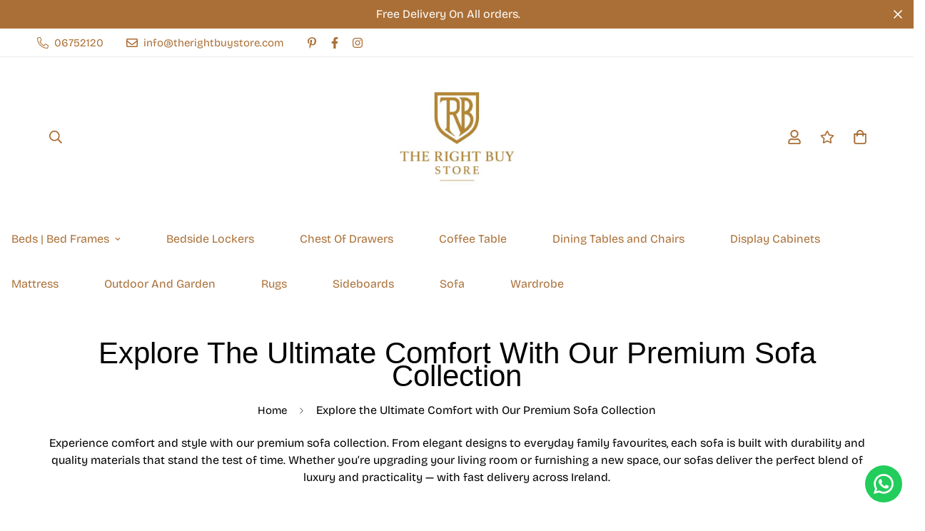

--- FILE ---
content_type: text/javascript; charset=utf-8
request_url: https://therightbuystore.com/products/naples-sofa-cream.js
body_size: 1002
content:
{"id":8638741971281,"title":"Naples Sofa - Cream","handle":"naples-sofa-cream","description":"\u003cp\u003eThis luxurious and stylish centrepiece for your living room. Combining elegance, comfort, and versatility. Its neutral colour complements an array of interior designs, while its clean lines and minimalistic design create a contemporary look. With its generously padded cushions and ample seating area, ideal for entertaining or quality time with family.\u003c\/p\u003e\n\u003cp\u003e\u003cstrong\u003eMaterial\u003c\/strong\u003e\u003c\/p\u003e\n\u003cp\u003eAniline Leather Match\u003c\/p\u003e\n\u003ch3 class=\"blocktitle\"\u003eProduct Size\u003c\/h3\u003e\n\u003cp\u003e3 Seater - Height 95 cm x Width 201 cm  x Depth 91 cm\u003c\/p\u003e\n\u003cp\u003e2 Seater - Height: 95 cm x Width: 145 cm x Depth: 91 cm\u003c\/p\u003e\n\u003ctable height=\"14\" width=\"531\"\u003e\n\u003ctbody\u003e\n\u003ctr\u003e\n\u003ctd style=\"width: 546px;\"\u003e\u003c\/td\u003e\n\u003c\/tr\u003e\n\u003c\/tbody\u003e\n\u003c\/table\u003e\n\u003ctable width=\"455\"\u003e\n\u003ctbody\u003e\n\u003ctr\u003e\n\u003ctd style=\"width: 546px;\"\u003e\u003c\/td\u003e\n\u003c\/tr\u003e\n\u003c\/tbody\u003e\n\u003c\/table\u003e","published_at":"2023-06-15T18:34:29+01:00","created_at":"2023-06-13T12:17:06+01:00","vendor":"Derry","type":"Sofa Suite","tags":["2 Seater Sofa","3 Seater Sofa","3+ 2 Seater Sofa","Leather Match","Sofa","Sofa Set"],"price":95099,"price_min":95099,"price_max":155000,"available":true,"price_varies":true,"compare_at_price":150000,"compare_at_price_min":150000,"compare_at_price_max":200000,"compare_at_price_varies":true,"variants":[{"id":46763954405713,"title":"3 Seater","option1":"3 Seater","option2":null,"option3":null,"sku":"NA-3-C","requires_shipping":true,"taxable":true,"featured_image":{"id":51684288495953,"product_id":8638741971281,"position":2,"created_at":"2023-06-13T12:17:06+01:00","updated_at":"2023-06-15T18:34:33+01:00","alt":"Naples 3 Seater Sofa- Cream","width":1800,"height":1200,"src":"https:\/\/cdn.shopify.com\/s\/files\/1\/0496\/2258\/1399\/files\/Naples3SeaterSofa-Cream.jpg?v=1686850473","variant_ids":[46763954405713]},"available":true,"name":"Naples Sofa - Cream - 3 Seater","public_title":"3 Seater","options":["3 Seater"],"price":155000,"weight":0,"compare_at_price":200000,"inventory_management":"shopify","barcode":"","featured_media":{"alt":"Naples 3 Seater Sofa- Cream","id":44286762254673,"position":2,"preview_image":{"aspect_ratio":1.5,"height":1200,"width":1800,"src":"https:\/\/cdn.shopify.com\/s\/files\/1\/0496\/2258\/1399\/files\/Naples3SeaterSofa-Cream.jpg?v=1686850473"}},"requires_selling_plan":false,"selling_plan_allocations":[]},{"id":46763954372945,"title":"2 Seater","option1":"2 Seater","option2":null,"option3":null,"sku":"NA-2-C","requires_shipping":true,"taxable":true,"featured_image":{"id":51684288201041,"product_id":8638741971281,"position":5,"created_at":"2023-06-13T12:17:06+01:00","updated_at":"2023-06-15T18:34:33+01:00","alt":"Naples 2 Seater Sofa - Cream","width":1800,"height":1200,"src":"https:\/\/cdn.shopify.com\/s\/files\/1\/0496\/2258\/1399\/files\/Naples2SeaterSofa-Cream.jpg?v=1686850473","variant_ids":[46763954372945]},"available":true,"name":"Naples Sofa - Cream - 2 Seater","public_title":"2 Seater","options":["2 Seater"],"price":95099,"weight":0,"compare_at_price":150000,"inventory_management":"shopify","barcode":"","featured_media":{"alt":"Naples 2 Seater Sofa - Cream","id":44286762156369,"position":5,"preview_image":{"aspect_ratio":1.5,"height":1200,"width":1800,"src":"https:\/\/cdn.shopify.com\/s\/files\/1\/0496\/2258\/1399\/files\/Naples2SeaterSofa-Cream.jpg?v=1686850473"}},"requires_selling_plan":false,"selling_plan_allocations":[]}],"images":["\/\/cdn.shopify.com\/s\/files\/1\/0496\/2258\/1399\/files\/Naples2SeaterSofa-Cream5.jpg?v=1686850473","\/\/cdn.shopify.com\/s\/files\/1\/0496\/2258\/1399\/files\/Naples3SeaterSofa-Cream.jpg?v=1686850473","\/\/cdn.shopify.com\/s\/files\/1\/0496\/2258\/1399\/files\/Naples3SeaterSofa-Cream1.jpg?v=1686850473","\/\/cdn.shopify.com\/s\/files\/1\/0496\/2258\/1399\/files\/Naples3SeaterSofa-Cream2.jpg?v=1686850473","\/\/cdn.shopify.com\/s\/files\/1\/0496\/2258\/1399\/files\/Naples2SeaterSofa-Cream.jpg?v=1686850473","\/\/cdn.shopify.com\/s\/files\/1\/0496\/2258\/1399\/files\/Naples2SeaterSofa-Cream1.jpg?v=1686850473","\/\/cdn.shopify.com\/s\/files\/1\/0496\/2258\/1399\/files\/Naples2SeaterSofa-Cream6.jpg?v=1686850473","\/\/cdn.shopify.com\/s\/files\/1\/0496\/2258\/1399\/files\/Naples2SeaterSofa-Cream2.jpg?v=1686655029","\/\/cdn.shopify.com\/s\/files\/1\/0496\/2258\/1399\/files\/Naples2SeaterSofa-Cream4.jpg?v=1686655030","\/\/cdn.shopify.com\/s\/files\/1\/0496\/2258\/1399\/files\/Naples2SeaterSofa-Cream3.jpg?v=1686655029"],"featured_image":"\/\/cdn.shopify.com\/s\/files\/1\/0496\/2258\/1399\/files\/Naples2SeaterSofa-Cream5.jpg?v=1686850473","options":[{"name":"Size","position":1,"values":["3 Seater","2 Seater"]}],"url":"\/products\/naples-sofa-cream","media":[{"alt":"Naples 2 Seater Sofa - Cream","id":44286762352977,"position":1,"preview_image":{"aspect_ratio":2.058,"height":933,"width":1920,"src":"https:\/\/cdn.shopify.com\/s\/files\/1\/0496\/2258\/1399\/files\/Naples2SeaterSofa-Cream5.jpg?v=1686850473"},"aspect_ratio":2.058,"height":933,"media_type":"image","src":"https:\/\/cdn.shopify.com\/s\/files\/1\/0496\/2258\/1399\/files\/Naples2SeaterSofa-Cream5.jpg?v=1686850473","width":1920},{"alt":"Naples 3 Seater Sofa- Cream","id":44286762254673,"position":2,"preview_image":{"aspect_ratio":1.5,"height":1200,"width":1800,"src":"https:\/\/cdn.shopify.com\/s\/files\/1\/0496\/2258\/1399\/files\/Naples3SeaterSofa-Cream.jpg?v=1686850473"},"aspect_ratio":1.5,"height":1200,"media_type":"image","src":"https:\/\/cdn.shopify.com\/s\/files\/1\/0496\/2258\/1399\/files\/Naples3SeaterSofa-Cream.jpg?v=1686850473","width":1800},{"alt":"Naples 3 Seater Sofa- Cream","id":44286762287441,"position":3,"preview_image":{"aspect_ratio":1.5,"height":1200,"width":1800,"src":"https:\/\/cdn.shopify.com\/s\/files\/1\/0496\/2258\/1399\/files\/Naples3SeaterSofa-Cream1.jpg?v=1686850473"},"aspect_ratio":1.5,"height":1200,"media_type":"image","src":"https:\/\/cdn.shopify.com\/s\/files\/1\/0496\/2258\/1399\/files\/Naples3SeaterSofa-Cream1.jpg?v=1686850473","width":1800},{"alt":"Naples 3 Seater Sofa- Cream","id":44286762320209,"position":4,"preview_image":{"aspect_ratio":1.5,"height":1200,"width":1800,"src":"https:\/\/cdn.shopify.com\/s\/files\/1\/0496\/2258\/1399\/files\/Naples3SeaterSofa-Cream2.jpg?v=1686850473"},"aspect_ratio":1.5,"height":1200,"media_type":"image","src":"https:\/\/cdn.shopify.com\/s\/files\/1\/0496\/2258\/1399\/files\/Naples3SeaterSofa-Cream2.jpg?v=1686850473","width":1800},{"alt":"Naples 2 Seater Sofa - Cream","id":44286762156369,"position":5,"preview_image":{"aspect_ratio":1.5,"height":1200,"width":1800,"src":"https:\/\/cdn.shopify.com\/s\/files\/1\/0496\/2258\/1399\/files\/Naples2SeaterSofa-Cream.jpg?v=1686850473"},"aspect_ratio":1.5,"height":1200,"media_type":"image","src":"https:\/\/cdn.shopify.com\/s\/files\/1\/0496\/2258\/1399\/files\/Naples2SeaterSofa-Cream.jpg?v=1686850473","width":1800},{"alt":"Naples 2 Seater Sofa - Cream","id":44286762189137,"position":6,"preview_image":{"aspect_ratio":1.5,"height":1200,"width":1800,"src":"https:\/\/cdn.shopify.com\/s\/files\/1\/0496\/2258\/1399\/files\/Naples2SeaterSofa-Cream1.jpg?v=1686850473"},"aspect_ratio":1.5,"height":1200,"media_type":"image","src":"https:\/\/cdn.shopify.com\/s\/files\/1\/0496\/2258\/1399\/files\/Naples2SeaterSofa-Cream1.jpg?v=1686850473","width":1800},{"alt":"Naples 2 Seater Sofa - Cream","id":44286762221905,"position":7,"preview_image":{"aspect_ratio":1.5,"height":1200,"width":1800,"src":"https:\/\/cdn.shopify.com\/s\/files\/1\/0496\/2258\/1399\/files\/Naples2SeaterSofa-Cream6.jpg?v=1686850473"},"aspect_ratio":1.5,"height":1200,"media_type":"image","src":"https:\/\/cdn.shopify.com\/s\/files\/1\/0496\/2258\/1399\/files\/Naples2SeaterSofa-Cream6.jpg?v=1686850473","width":1800},{"alt":"Naples 2 Seater Sofa - Cream","id":44286762385745,"position":8,"preview_image":{"aspect_ratio":1.141,"height":1200,"width":1369,"src":"https:\/\/cdn.shopify.com\/s\/files\/1\/0496\/2258\/1399\/files\/Naples2SeaterSofa-Cream2.jpg?v=1686655029"},"aspect_ratio":1.141,"height":1200,"media_type":"image","src":"https:\/\/cdn.shopify.com\/s\/files\/1\/0496\/2258\/1399\/files\/Naples2SeaterSofa-Cream2.jpg?v=1686655029","width":1369},{"alt":"Naples 2 Seater Sofa - Cream","id":44286762418513,"position":9,"preview_image":{"aspect_ratio":1.065,"height":1200,"width":1278,"src":"https:\/\/cdn.shopify.com\/s\/files\/1\/0496\/2258\/1399\/files\/Naples2SeaterSofa-Cream4.jpg?v=1686655030"},"aspect_ratio":1.065,"height":1200,"media_type":"image","src":"https:\/\/cdn.shopify.com\/s\/files\/1\/0496\/2258\/1399\/files\/Naples2SeaterSofa-Cream4.jpg?v=1686655030","width":1278},{"alt":"Naples 2 Seater Sofa - Cream","id":44286762451281,"position":10,"preview_image":{"aspect_ratio":1.205,"height":1200,"width":1446,"src":"https:\/\/cdn.shopify.com\/s\/files\/1\/0496\/2258\/1399\/files\/Naples2SeaterSofa-Cream3.jpg?v=1686655029"},"aspect_ratio":1.205,"height":1200,"media_type":"image","src":"https:\/\/cdn.shopify.com\/s\/files\/1\/0496\/2258\/1399\/files\/Naples2SeaterSofa-Cream3.jpg?v=1686655029","width":1446}],"requires_selling_plan":false,"selling_plan_groups":[]}

--- FILE ---
content_type: text/javascript; charset=utf-8
request_url: https://therightbuystore.com/products/berkeley-recliner-chair-dark-grey.js
body_size: 575
content:
{"id":8713291530577,"title":"Berkeley Recliner Chair - Dark Grey","handle":"berkeley-recliner-chair-dark-grey","description":"\u003cp data-mce-fragment=\"1\"\u003e\u003cspan\u003eEnhance comfort with the latest Berkeley armchair in a stylish dark grey. The pocket sprung seats in this manual recliner offer optimal support and sophistication. Complete the seating arrangement with options like the 3-seater and 2-seater, and there's also the choice of the light grey fabric variation.\u003c\/span\u003e\u003c\/p\u003e\n\u003cp data-mce-fragment=\"1\"\u003e\u003cstrong data-mce-fragment=\"1\"\u003eSize\u003c\/strong\u003e\u003c\/p\u003e\n\u003cp data-mce-fragment=\"1\"\u003eWidth 96 cm x Length 96 cm x Height 102 cm\u003c\/p\u003e","published_at":"2024-10-18T17:27:45+01:00","created_at":"2023-08-16T17:36:59+01:00","vendor":"Annaghmore","type":"Arm Chairs, Recliners \u0026 Sleeper Chairs","tags":["1 Seater Dark Grey Reclining Sofa","1 Seater Sofa","Annaghmore","Armchair","fabric armchair","reclining armchair","Single Armchair"],"price":51000,"price_min":51000,"price_max":51000,"available":true,"price_varies":false,"compare_at_price":0,"compare_at_price_min":0,"compare_at_price_max":0,"compare_at_price_varies":false,"variants":[{"id":47068532638033,"title":"Default Title","option1":"Default Title","option2":null,"option3":null,"sku":"15820","requires_shipping":true,"taxable":true,"featured_image":null,"available":true,"name":"Berkeley Recliner Chair - Dark Grey","public_title":null,"options":["Default Title"],"price":51000,"weight":0,"compare_at_price":0,"inventory_management":"shopify","barcode":null,"requires_selling_plan":false,"selling_plan_allocations":[]}],"images":["\/\/cdn.shopify.com\/s\/files\/1\/0496\/2258\/1399\/files\/BERKELEYSUITEimagery.010.jpg?v=1704211896","\/\/cdn.shopify.com\/s\/files\/1\/0496\/2258\/1399\/files\/BERKELEYSUITEimagery.012.jpg?v=1704211920","\/\/cdn.shopify.com\/s\/files\/1\/0496\/2258\/1399\/files\/BERKELEYSUITEimagery.011_44d5ee21-d289-4eae-95a9-81afd751057c.jpg?v=1704211920"],"featured_image":"\/\/cdn.shopify.com\/s\/files\/1\/0496\/2258\/1399\/files\/BERKELEYSUITEimagery.010.jpg?v=1704211896","options":[{"name":"Title","position":1,"values":["Default Title"]}],"url":"\/products\/berkeley-recliner-chair-dark-grey","media":[{"alt":"Berkeley Recliner Chair - Dark Grey","id":48788892549457,"position":1,"preview_image":{"aspect_ratio":1.333,"height":768,"width":1024,"src":"https:\/\/cdn.shopify.com\/s\/files\/1\/0496\/2258\/1399\/files\/BERKELEYSUITEimagery.010.jpg?v=1704211896"},"aspect_ratio":1.333,"height":768,"media_type":"image","src":"https:\/\/cdn.shopify.com\/s\/files\/1\/0496\/2258\/1399\/files\/BERKELEYSUITEimagery.010.jpg?v=1704211896","width":1024},{"alt":"Berkeley Recliner Chair - Dark Grey","id":48788899823953,"position":2,"preview_image":{"aspect_ratio":1.333,"height":768,"width":1024,"src":"https:\/\/cdn.shopify.com\/s\/files\/1\/0496\/2258\/1399\/files\/BERKELEYSUITEimagery.012.jpg?v=1704211920"},"aspect_ratio":1.333,"height":768,"media_type":"image","src":"https:\/\/cdn.shopify.com\/s\/files\/1\/0496\/2258\/1399\/files\/BERKELEYSUITEimagery.012.jpg?v=1704211920","width":1024},{"alt":"Berkeley Recliner Chair - Dark Grey","id":48788899791185,"position":3,"preview_image":{"aspect_ratio":1.333,"height":768,"width":1024,"src":"https:\/\/cdn.shopify.com\/s\/files\/1\/0496\/2258\/1399\/files\/BERKELEYSUITEimagery.011_44d5ee21-d289-4eae-95a9-81afd751057c.jpg?v=1704211920"},"aspect_ratio":1.333,"height":768,"media_type":"image","src":"https:\/\/cdn.shopify.com\/s\/files\/1\/0496\/2258\/1399\/files\/BERKELEYSUITEimagery.011_44d5ee21-d289-4eae-95a9-81afd751057c.jpg?v=1704211920","width":1024}],"requires_selling_plan":false,"selling_plan_groups":[]}

--- FILE ---
content_type: text/javascript; charset=utf-8
request_url: https://therightbuystore.com/products/windsor-3-recliner-natural.js
body_size: 771
content:
{"id":8713202696529,"title":"Windsor 3 Seater Recliner","handle":"windsor-3-recliner-natural","description":"\u003cp data-mce-fragment=\"1\"\u003eDiscover true relaxation and unwind in our highly acclaimed Windsor reclining 3-seater suites, offered in both Natural and Latte fabric finishes. This timeless suite is designed with a classic aesthetic, meticulously crafted to provide you with unparalleled comfort and support.\u003c\/p\u003e\n\u003cp data-mce-fragment=\"1\"\u003eWhether you're lounging with loved ones or enjoying some personal downtime, the Windsor suite is thoughtfully designed to envelop you in comfort.\u003c\/p\u003e\n\u003cp data-mce-fragment=\"1\"\u003e\u003cstrong data-mce-fragment=\"1\"\u003eSize\u003c\/strong\u003e\u003c\/p\u003e\n\u003cp data-mce-fragment=\"1\"\u003e\u003cspan style=\"text-decoration: underline;\"\u003e\u003cstrong\u003e3 Seater\u003c\/strong\u003e\u003c\/span\u003e\u003c\/p\u003e\n\u003cp data-mce-fragment=\"1\"\u003eWidth 90cm x L\u003cspan data-mce-fragment=\"1\"\u003eength\u003c\/span\u003e\u003cspan\u003e \u003c\/span\u003e185 cm x Height 106 cm\u003c\/p\u003e","published_at":"2023-09-13T20:23:45+01:00","created_at":"2023-08-16T17:20:28+01:00","vendor":"Annaghmore","type":"3 Seater Sofa","tags":["3 Seater Sofa","Annaghmore","fabric sofa","reclining 3 seater sofa","Reclining fabric sofa","Reclining Sofa","Sofa"],"price":129900,"price_min":129900,"price_max":129900,"available":true,"price_varies":false,"compare_at_price":150000,"compare_at_price_min":150000,"compare_at_price_max":150000,"compare_at_price_varies":false,"variants":[{"id":47206311231825,"title":"Natural","option1":"Natural","option2":null,"option3":null,"sku":"11930","requires_shipping":true,"taxable":true,"featured_image":{"id":53637209358673,"product_id":8713202696529,"position":1,"created_at":"2023-09-13T12:57:30+01:00","updated_at":"2023-12-05T20:45:18+00:00","alt":"Windsor 3 Seater Recliner Natural","width":2308,"height":2480,"src":"https:\/\/cdn.shopify.com\/s\/files\/1\/0496\/2258\/1399\/files\/4096.jpg?v=1701809118","variant_ids":[47206311231825]},"available":true,"name":"Windsor 3 Seater Recliner - Natural","public_title":"Natural","options":["Natural"],"price":129900,"weight":0,"compare_at_price":150000,"inventory_management":"shopify","barcode":"","featured_media":{"alt":"Windsor 3 Seater Recliner Natural","id":46255172780369,"position":1,"preview_image":{"aspect_ratio":0.931,"height":2480,"width":2308,"src":"https:\/\/cdn.shopify.com\/s\/files\/1\/0496\/2258\/1399\/files\/4096.jpg?v=1701809118"}},"requires_selling_plan":false,"selling_plan_allocations":[]},{"id":47206311264593,"title":"Latte","option1":"Latte","option2":null,"option3":null,"sku":"11933","requires_shipping":true,"taxable":true,"featured_image":{"id":53637205590353,"product_id":8713202696529,"position":2,"created_at":"2023-09-13T12:57:18+01:00","updated_at":"2023-12-05T20:45:23+00:00","alt":"Windsor 3 Seater Recliner Latte","width":1024,"height":768,"src":"https:\/\/cdn.shopify.com\/s\/files\/1\/0496\/2258\/1399\/files\/4104.jpg?v=1701809123","variant_ids":[47206311264593]},"available":true,"name":"Windsor 3 Seater Recliner - Latte","public_title":"Latte","options":["Latte"],"price":129900,"weight":0,"compare_at_price":150000,"inventory_management":"shopify","barcode":"","featured_media":{"alt":"Windsor 3 Seater Recliner Latte","id":46255169339729,"position":2,"preview_image":{"aspect_ratio":1.333,"height":768,"width":1024,"src":"https:\/\/cdn.shopify.com\/s\/files\/1\/0496\/2258\/1399\/files\/4104.jpg?v=1701809123"}},"requires_selling_plan":false,"selling_plan_allocations":[]}],"images":["\/\/cdn.shopify.com\/s\/files\/1\/0496\/2258\/1399\/files\/4096.jpg?v=1701809118","\/\/cdn.shopify.com\/s\/files\/1\/0496\/2258\/1399\/files\/4104.jpg?v=1701809123"],"featured_image":"\/\/cdn.shopify.com\/s\/files\/1\/0496\/2258\/1399\/files\/4096.jpg?v=1701809118","options":[{"name":"Color","position":1,"values":["Natural","Latte"]}],"url":"\/products\/windsor-3-recliner-natural","media":[{"alt":"Windsor 3 Seater Recliner Natural","id":46255172780369,"position":1,"preview_image":{"aspect_ratio":0.931,"height":2480,"width":2308,"src":"https:\/\/cdn.shopify.com\/s\/files\/1\/0496\/2258\/1399\/files\/4096.jpg?v=1701809118"},"aspect_ratio":0.931,"height":2480,"media_type":"image","src":"https:\/\/cdn.shopify.com\/s\/files\/1\/0496\/2258\/1399\/files\/4096.jpg?v=1701809118","width":2308},{"alt":"Windsor 3 Seater Recliner Latte","id":46255169339729,"position":2,"preview_image":{"aspect_ratio":1.333,"height":768,"width":1024,"src":"https:\/\/cdn.shopify.com\/s\/files\/1\/0496\/2258\/1399\/files\/4104.jpg?v=1701809123"},"aspect_ratio":1.333,"height":768,"media_type":"image","src":"https:\/\/cdn.shopify.com\/s\/files\/1\/0496\/2258\/1399\/files\/4104.jpg?v=1701809123","width":1024}],"requires_selling_plan":false,"selling_plan_groups":[]}

--- FILE ---
content_type: text/javascript; charset=utf-8
request_url: https://therightbuystore.com/products/windsor-electric-3-2-steel-blue.js
body_size: 282
content:
{"id":8713281929553,"title":"Windsor Electric 3+2 Recliner Sofa Set - Steel Blue","handle":"windsor-electric-3-2-steel-blue","description":"\u003cp\u003e\u003cspan data-mce-fragment=\"1\"\u003eThis stunning colour option is available in full electric power reclining suite, and it comes with a host of features designed to enhance your comfort. The Windsor suite is designed with your comfort in mind, offering a high rise back and built-in lumbar support. This ensures that you have the utmost in relaxation and ergonomic support. The suite boasts a classic design with scroll arms, combining traditional aesthetics with modern functionality. Push-button controls make reclining effortless, allowing you to put your feet up and relax with ease. \u003c\/span\u003e\u003c\/p\u003e\n\u003cp data-mce-fragment=\"1\"\u003e\u003cstrong data-mce-fragment=\"1\"\u003eSize\u003c\/strong\u003e\u003c\/p\u003e\n\u003cp data-mce-fragment=\"1\"\u003e\u003cspan\u003e\u003cstrong data-mce-fragment=\"1\"\u003e3 Seater\u003c\/strong\u003e\u003c\/span\u003e\u003c\/p\u003e\n\u003cp data-mce-fragment=\"1\"\u003eWidth 90cm x Length 185 cm x Height 106 cm\u003c\/p\u003e\n\u003cp data-mce-fragment=\"1\"\u003e\u003cspan\u003e\u003cstrong\u003e2 Seater\u003c\/strong\u003e\u003c\/span\u003e\u003c\/p\u003e\n\u003cp\u003e\u003cspan\u003eWidth 90cm x Length 132 cm x Height 106 cm\u003c\/span\u003e\u003c\/p\u003e","published_at":"2024-01-02T14:19:09+00:00","created_at":"2023-08-16T17:35:12+01:00","vendor":"Annaghmore","type":"3+2 Sofa","tags":["2 seater fabric sofa","2 seater reclining sofa","2 Seater Sofa","3 Seater Sofa","3+ 2 Seater Sofa","Annaghmore","electric reclining 3 seater fabric sofa","electric reclining sofa","fabric sofa","fabric sofa set","reclining 3 seater sofa","Reclining fabric sofa","Reclining Sofa","reclining sofa set","Sofa","Sofa Set"],"price":199900,"price_min":199900,"price_max":199900,"available":true,"price_varies":false,"compare_at_price":247500,"compare_at_price_min":247500,"compare_at_price_max":247500,"compare_at_price_varies":false,"variants":[{"id":47068518318417,"title":"Default Title","option1":"Default Title","option2":null,"option3":null,"sku":"15594","requires_shipping":true,"taxable":true,"featured_image":null,"available":true,"name":"Windsor Electric 3+2 Recliner Sofa Set - Steel Blue","public_title":null,"options":["Default Title"],"price":199900,"weight":0,"compare_at_price":247500,"inventory_management":"shopify","barcode":null,"requires_selling_plan":false,"selling_plan_allocations":[]}],"images":["\/\/cdn.shopify.com\/s\/files\/1\/0496\/2258\/1399\/files\/sdas.jpg?v=1699301387","\/\/cdn.shopify.com\/s\/files\/1\/0496\/2258\/1399\/files\/thumbnail_6_02e401d7-4eab-4a39-baf6-d9f4ed3830f7.jpg?v=1699301390","\/\/cdn.shopify.com\/s\/files\/1\/0496\/2258\/1399\/files\/61633.jpg?v=1699301392"],"featured_image":"\/\/cdn.shopify.com\/s\/files\/1\/0496\/2258\/1399\/files\/sdas.jpg?v=1699301387","options":[{"name":"Title","position":1,"values":["Default Title"]}],"url":"\/products\/windsor-electric-3-2-steel-blue","media":[{"alt":"Windsor Electric 3+2 Sofa Set Steel Blue","id":46278684180817,"position":1,"preview_image":{"aspect_ratio":1.646,"height":675,"width":1111,"src":"https:\/\/cdn.shopify.com\/s\/files\/1\/0496\/2258\/1399\/files\/sdas.jpg?v=1699301387"},"aspect_ratio":1.646,"height":675,"media_type":"image","src":"https:\/\/cdn.shopify.com\/s\/files\/1\/0496\/2258\/1399\/files\/sdas.jpg?v=1699301387","width":1111},{"alt":"Windsor Electric 3+2 Sofa Set Steel Blue","id":46278076760401,"position":2,"preview_image":{"aspect_ratio":1.333,"height":768,"width":1024,"src":"https:\/\/cdn.shopify.com\/s\/files\/1\/0496\/2258\/1399\/files\/thumbnail_6_02e401d7-4eab-4a39-baf6-d9f4ed3830f7.jpg?v=1699301390"},"aspect_ratio":1.333,"height":768,"media_type":"image","src":"https:\/\/cdn.shopify.com\/s\/files\/1\/0496\/2258\/1399\/files\/thumbnail_6_02e401d7-4eab-4a39-baf6-d9f4ed3830f7.jpg?v=1699301390","width":1024},{"alt":"Windsor Electric 3+2 Sofa Set Steel Blue","id":46278076727633,"position":3,"preview_image":{"aspect_ratio":1.333,"height":768,"width":1024,"src":"https:\/\/cdn.shopify.com\/s\/files\/1\/0496\/2258\/1399\/files\/61633.jpg?v=1699301392"},"aspect_ratio":1.333,"height":768,"media_type":"image","src":"https:\/\/cdn.shopify.com\/s\/files\/1\/0496\/2258\/1399\/files\/61633.jpg?v=1699301392","width":1024}],"requires_selling_plan":false,"selling_plan_groups":[]}

--- FILE ---
content_type: text/javascript; charset=utf-8
request_url: https://therightbuystore.com/products/montreal-3-seater-slate-grey.js
body_size: 310
content:
{"id":8637935780177,"title":"Montreal 3 Seater-Slate Grey","handle":"montreal-3-seater-slate-grey","description":"\u003cp data-mce-fragment=\"1\"\u003e\u003cspan style=\"font-size: 0.875rem;\"\u003eThis 3-seater sofa features generous seating space with cosy cushions and supportive backrest for optimum comfort. Its sturdy frame and high-quality upholstery guarantee lasting performance. The Montreal 3 Seater Sofa in Slate Grey, boasting a modern design, adds a sleek and inviting atmosphere to your living room. This piece of furniture accomplishes a balance of comfort and sophistication, thanks to its buttoned back design.\u003c\/span\u003e\u003c\/p\u003e\n\u003ch3 data-mce-fragment=\"1\" class=\"blocktitle\"\u003eProduct Size\u003c\/h3\u003e\n\u003cp data-mce-fragment=\"1\"\u003e\u003cspan data-mce-fragment=\"1\"\u003eHeight 74 cm x Width 226 cm  x Depth 90 cm\u003c\/span\u003e\u003c\/p\u003e","published_at":"2023-06-13T20:40:20+01:00","created_at":"2023-06-12T15:27:55+01:00","vendor":"Derry","type":"3 Seater Sofa","tags":["3 Seater Sofa","Sofa"],"price":169900,"price_min":169900,"price_max":169900,"available":true,"price_varies":false,"compare_at_price":195400,"compare_at_price_min":195400,"compare_at_price_max":195400,"compare_at_price_varies":false,"variants":[{"id":46760309522769,"title":"Default Title","option1":"Default Title","option2":null,"option3":null,"sku":"110-3-N","requires_shipping":true,"taxable":true,"featured_image":null,"available":true,"name":"Montreal 3 Seater-Slate Grey","public_title":null,"options":["Default Title"],"price":169900,"weight":0,"compare_at_price":195400,"inventory_management":"shopify","barcode":"","requires_selling_plan":false,"selling_plan_allocations":[]}],"images":["\/\/cdn.shopify.com\/s\/files\/1\/0496\/2258\/1399\/files\/Montreal3Seater-SlateGrey.jpg?v=1686580079","\/\/cdn.shopify.com\/s\/files\/1\/0496\/2258\/1399\/files\/Montreal3Seater-SlateGrey1.jpg?v=1686580078","\/\/cdn.shopify.com\/s\/files\/1\/0496\/2258\/1399\/files\/Montreal3Seater-SlateGrey3.jpg?v=1686580078","\/\/cdn.shopify.com\/s\/files\/1\/0496\/2258\/1399\/files\/Montreal3Seater-SlateGrey5.jpg?v=1686580078","\/\/cdn.shopify.com\/s\/files\/1\/0496\/2258\/1399\/files\/Montreal3Seater-SlateGrey6.jpg?v=1686580078","\/\/cdn.shopify.com\/s\/files\/1\/0496\/2258\/1399\/files\/Montreal3Seater-SlateGrey7.jpg?v=1686580079","\/\/cdn.shopify.com\/s\/files\/1\/0496\/2258\/1399\/files\/Montreal3Seater-SlateGrey2.jpg?v=1686580079","\/\/cdn.shopify.com\/s\/files\/1\/0496\/2258\/1399\/files\/Montreal3Seater-SlateGrey4.jpg?v=1686580079","\/\/cdn.shopify.com\/s\/files\/1\/0496\/2258\/1399\/files\/Montreal3Seater-SlateGrey8.jpg?v=1686580079","\/\/cdn.shopify.com\/s\/files\/1\/0496\/2258\/1399\/files\/Montreal3Seater-SlateGrey9.jpg?v=1686580078","\/\/cdn.shopify.com\/s\/files\/1\/0496\/2258\/1399\/files\/Montreal3Seater-SlateGrey10.jpg?v=1686580079"],"featured_image":"\/\/cdn.shopify.com\/s\/files\/1\/0496\/2258\/1399\/files\/Montreal3Seater-SlateGrey.jpg?v=1686580079","options":[{"name":"Title","position":1,"values":["Default Title"]}],"url":"\/products\/montreal-3-seater-slate-grey","media":[{"alt":"Montreal 3 Seater-Slate Grey","id":44265449423185,"position":1,"preview_image":{"aspect_ratio":1.451,"height":882,"width":1280,"src":"https:\/\/cdn.shopify.com\/s\/files\/1\/0496\/2258\/1399\/files\/Montreal3Seater-SlateGrey.jpg?v=1686580079"},"aspect_ratio":1.451,"height":882,"media_type":"image","src":"https:\/\/cdn.shopify.com\/s\/files\/1\/0496\/2258\/1399\/files\/Montreal3Seater-SlateGrey.jpg?v=1686580079","width":1280},{"alt":"Montreal 3 Seater-Slate Grey","id":44265449455953,"position":2,"preview_image":{"aspect_ratio":1.4,"height":914,"width":1280,"src":"https:\/\/cdn.shopify.com\/s\/files\/1\/0496\/2258\/1399\/files\/Montreal3Seater-SlateGrey1.jpg?v=1686580078"},"aspect_ratio":1.4,"height":914,"media_type":"image","src":"https:\/\/cdn.shopify.com\/s\/files\/1\/0496\/2258\/1399\/files\/Montreal3Seater-SlateGrey1.jpg?v=1686580078","width":1280},{"alt":"Montreal 3 Seater-Slate Grey","id":44265449488721,"position":3,"preview_image":{"aspect_ratio":0.99,"height":1200,"width":1188,"src":"https:\/\/cdn.shopify.com\/s\/files\/1\/0496\/2258\/1399\/files\/Montreal3Seater-SlateGrey3.jpg?v=1686580078"},"aspect_ratio":0.99,"height":1200,"media_type":"image","src":"https:\/\/cdn.shopify.com\/s\/files\/1\/0496\/2258\/1399\/files\/Montreal3Seater-SlateGrey3.jpg?v=1686580078","width":1188},{"alt":"Montreal 3 Seater-Slate Grey","id":44265449521489,"position":4,"preview_image":{"aspect_ratio":1.546,"height":828,"width":1280,"src":"https:\/\/cdn.shopify.com\/s\/files\/1\/0496\/2258\/1399\/files\/Montreal3Seater-SlateGrey5.jpg?v=1686580078"},"aspect_ratio":1.546,"height":828,"media_type":"image","src":"https:\/\/cdn.shopify.com\/s\/files\/1\/0496\/2258\/1399\/files\/Montreal3Seater-SlateGrey5.jpg?v=1686580078","width":1280},{"alt":"Montreal 3 Seater-Slate Grey","id":44265449554257,"position":5,"preview_image":{"aspect_ratio":1.793,"height":714,"width":1280,"src":"https:\/\/cdn.shopify.com\/s\/files\/1\/0496\/2258\/1399\/files\/Montreal3Seater-SlateGrey6.jpg?v=1686580078"},"aspect_ratio":1.793,"height":714,"media_type":"image","src":"https:\/\/cdn.shopify.com\/s\/files\/1\/0496\/2258\/1399\/files\/Montreal3Seater-SlateGrey6.jpg?v=1686580078","width":1280},{"alt":"Montreal 3 Seater-Slate Grey","id":44265449587025,"position":6,"preview_image":{"aspect_ratio":1.058,"height":1200,"width":1270,"src":"https:\/\/cdn.shopify.com\/s\/files\/1\/0496\/2258\/1399\/files\/Montreal3Seater-SlateGrey7.jpg?v=1686580079"},"aspect_ratio":1.058,"height":1200,"media_type":"image","src":"https:\/\/cdn.shopify.com\/s\/files\/1\/0496\/2258\/1399\/files\/Montreal3Seater-SlateGrey7.jpg?v=1686580079","width":1270},{"alt":"Montreal 3 Seater-Slate Grey","id":44265449619793,"position":7,"preview_image":{"aspect_ratio":1.451,"height":882,"width":1280,"src":"https:\/\/cdn.shopify.com\/s\/files\/1\/0496\/2258\/1399\/files\/Montreal3Seater-SlateGrey2.jpg?v=1686580079"},"aspect_ratio":1.451,"height":882,"media_type":"image","src":"https:\/\/cdn.shopify.com\/s\/files\/1\/0496\/2258\/1399\/files\/Montreal3Seater-SlateGrey2.jpg?v=1686580079","width":1280},{"alt":"Montreal 3 Seater-Slate Grey","id":44265449652561,"position":8,"preview_image":{"aspect_ratio":0.99,"height":1200,"width":1188,"src":"https:\/\/cdn.shopify.com\/s\/files\/1\/0496\/2258\/1399\/files\/Montreal3Seater-SlateGrey4.jpg?v=1686580079"},"aspect_ratio":0.99,"height":1200,"media_type":"image","src":"https:\/\/cdn.shopify.com\/s\/files\/1\/0496\/2258\/1399\/files\/Montreal3Seater-SlateGrey4.jpg?v=1686580079","width":1188},{"alt":"Montreal 3 Seater-Slate Grey","id":44265449685329,"position":9,"preview_image":{"aspect_ratio":1.075,"height":1191,"width":1280,"src":"https:\/\/cdn.shopify.com\/s\/files\/1\/0496\/2258\/1399\/files\/Montreal3Seater-SlateGrey8.jpg?v=1686580079"},"aspect_ratio":1.075,"height":1191,"media_type":"image","src":"https:\/\/cdn.shopify.com\/s\/files\/1\/0496\/2258\/1399\/files\/Montreal3Seater-SlateGrey8.jpg?v=1686580079","width":1280},{"alt":"Montreal 3 Seater-Slate Grey","id":44265449718097,"position":10,"preview_image":{"aspect_ratio":1.047,"height":1200,"width":1256,"src":"https:\/\/cdn.shopify.com\/s\/files\/1\/0496\/2258\/1399\/files\/Montreal3Seater-SlateGrey9.jpg?v=1686580078"},"aspect_ratio":1.047,"height":1200,"media_type":"image","src":"https:\/\/cdn.shopify.com\/s\/files\/1\/0496\/2258\/1399\/files\/Montreal3Seater-SlateGrey9.jpg?v=1686580078","width":1256},{"alt":"Montreal 3 Seater-Slate Grey","id":44265449750865,"position":11,"preview_image":{"aspect_ratio":1.935,"height":992,"width":1920,"src":"https:\/\/cdn.shopify.com\/s\/files\/1\/0496\/2258\/1399\/files\/Montreal3Seater-SlateGrey10.jpg?v=1686580079"},"aspect_ratio":1.935,"height":992,"media_type":"image","src":"https:\/\/cdn.shopify.com\/s\/files\/1\/0496\/2258\/1399\/files\/Montreal3Seater-SlateGrey10.jpg?v=1686580079","width":1920}],"requires_selling_plan":false,"selling_plan_groups":[]}

--- FILE ---
content_type: text/javascript; charset=utf-8
request_url: https://therightbuystore.com/products/quebec-sofa-blue.js
body_size: 1317
content:
{"id":8638840406353,"title":"Quebec Sofa - Blue","handle":"quebec-sofa-blue","description":"\u003cp\u003eDiscover the Quebec Sofas, a versatile and stylish seating solution for your living room. This set includes a sofa, a loveseat, and an armchair, providing ample seating options for you, your family, and your guests. With its modern aesthetic and attention to detail, the Quebec Sofa Set combines comfort, functionality, and aesthetic appeal.\u003c\/p\u003e\n\u003cp\u003eBuilt with high-quality materials, the Quebec Sofas ensures durability and long-lasting performance. The sturdy frames and durable upholstery make it a reliable addition to your home. The clean lines and sleek silhouette of the set add a touch of sophistication to your living space, enhancing its overall ambiance.\u003c\/p\u003e\n\u003cp\u003e\u003cspan\u003eTransform your living room with the Quebec Sofa Set and create a comfortable and stylish seating area. With its combination of comfort, functionality, and modern appeal, this set is a great choice for those seeking both comfort and style. Enjoy the versatility and elegance of the Quebec Sofa Set in your home.\u003c\/span\u003e\u003c\/p\u003e\n\u003cp\u003e \u003c\/p\u003e\n\u003ch3 class=\"blocktitle\"\u003eProduct Size\u003c\/h3\u003e\n\u003cp\u003e3 Seater - Height 85 cm x Width 215 cm  x Depth 105 cm\u003c\/p\u003e\n\u003cp\u003e2 Seater - Height: 85 cm x Width: 190 cm x Depth: 105 cm\u003c\/p\u003e\n\u003cp\u003e1 Seater- \u003cspan data-mce-fragment=\"1\"\u003e Height: 85 cm x Width: 94 cm x Depth: 105 cm\u003c\/span\u003e\u003c\/p\u003e","published_at":"2023-06-13T20:17:44+01:00","created_at":"2023-06-13T14:33:00+01:00","vendor":"Derry","type":"Sofa Suite","tags":["1 Seater Sofa","2 Seater Sofa","3 Seater Sofa","3+ 2 Seater Sofa","3+2+1 sofa","Armchair","Single Armchair","Sofa","Sofa Set"],"price":85000,"price_min":85000,"price_max":126900,"available":true,"price_varies":true,"compare_at_price":98000,"compare_at_price_min":98000,"compare_at_price_max":170000,"compare_at_price_varies":true,"variants":[{"id":46764527550801,"title":"3 Seater","option1":"3 Seater","option2":null,"option3":null,"sku":"QU-3-B","requires_shipping":true,"taxable":true,"featured_image":{"id":51687202750801,"product_id":8638840406353,"position":2,"created_at":"2023-06-13T14:33:00+01:00","updated_at":"2023-06-13T18:48:53+01:00","alt":"Quebec 3 Seater - Blue","width":1732,"height":754,"src":"https:\/\/cdn.shopify.com\/s\/files\/1\/0496\/2258\/1399\/files\/Quebec3Seater-Blue.jpg?v=1686678533","variant_ids":[46764527550801]},"available":true,"name":"Quebec Sofa - Blue - 3 Seater","public_title":"3 Seater","options":["3 Seater"],"price":126900,"weight":0,"compare_at_price":170000,"inventory_management":"shopify","barcode":"","featured_media":{"alt":"Quebec 3 Seater - Blue","id":44289688797521,"position":2,"preview_image":{"aspect_ratio":2.297,"height":754,"width":1732,"src":"https:\/\/cdn.shopify.com\/s\/files\/1\/0496\/2258\/1399\/files\/Quebec3Seater-Blue.jpg?v=1686678533"}},"requires_selling_plan":false,"selling_plan_allocations":[]},{"id":46764527583569,"title":"2 Seater","option1":"2 Seater","option2":null,"option3":null,"sku":"QU-2-B","requires_shipping":true,"taxable":true,"featured_image":{"id":51687202292049,"product_id":8638840406353,"position":5,"created_at":"2023-06-13T14:33:00+01:00","updated_at":"2023-06-13T18:48:53+01:00","alt":"Quebec 2 Seater - Blue","width":1732,"height":887,"src":"https:\/\/cdn.shopify.com\/s\/files\/1\/0496\/2258\/1399\/files\/Quebec2Seater-Blue.jpg?v=1686678533","variant_ids":[46764527583569]},"available":false,"name":"Quebec Sofa - Blue - 2 Seater","public_title":"2 Seater","options":["2 Seater"],"price":119900,"weight":0,"compare_at_price":150000,"inventory_management":"shopify","barcode":"","featured_media":{"alt":"Quebec 2 Seater - Blue","id":44289688895825,"position":5,"preview_image":{"aspect_ratio":1.953,"height":887,"width":1732,"src":"https:\/\/cdn.shopify.com\/s\/files\/1\/0496\/2258\/1399\/files\/Quebec2Seater-Blue.jpg?v=1686678533"}},"requires_selling_plan":false,"selling_plan_allocations":[]},{"id":46764527616337,"title":"1 Seater","option1":"1 Seater","option2":null,"option3":null,"sku":"QU-1-B","requires_shipping":true,"taxable":true,"featured_image":{"id":51687201276241,"product_id":8638840406353,"position":7,"created_at":"2023-06-13T14:33:00+01:00","updated_at":"2023-06-13T18:48:53+01:00","alt":"Quebec Armchair - Blue","width":1732,"height":850,"src":"https:\/\/cdn.shopify.com\/s\/files\/1\/0496\/2258\/1399\/files\/QuebecArmchair-Blue.jpg?v=1686678533","variant_ids":[46764527616337]},"available":false,"name":"Quebec Sofa - Blue - 1 Seater","public_title":"1 Seater","options":["1 Seater"],"price":85000,"weight":0,"compare_at_price":98000,"inventory_management":"shopify","barcode":"","featured_media":{"alt":"Quebec Armchair - Blue","id":44289688961361,"position":7,"preview_image":{"aspect_ratio":2.038,"height":850,"width":1732,"src":"https:\/\/cdn.shopify.com\/s\/files\/1\/0496\/2258\/1399\/files\/QuebecArmchair-Blue.jpg?v=1686678533"}},"requires_selling_plan":false,"selling_plan_allocations":[]}],"images":["\/\/cdn.shopify.com\/s\/files\/1\/0496\/2258\/1399\/files\/Quebec3Seater-Blue5.jpg?v=1686678533","\/\/cdn.shopify.com\/s\/files\/1\/0496\/2258\/1399\/files\/Quebec3Seater-Blue.jpg?v=1686678533","\/\/cdn.shopify.com\/s\/files\/1\/0496\/2258\/1399\/files\/Quebec3Seater-Blue2.jpg?v=1686678533","\/\/cdn.shopify.com\/s\/files\/1\/0496\/2258\/1399\/files\/Quebec3Seater-Blue6.jpg?v=1686678533","\/\/cdn.shopify.com\/s\/files\/1\/0496\/2258\/1399\/files\/Quebec2Seater-Blue.jpg?v=1686678533","\/\/cdn.shopify.com\/s\/files\/1\/0496\/2258\/1399\/files\/Quebec2Seater-Blue1.jpg?v=1686678533","\/\/cdn.shopify.com\/s\/files\/1\/0496\/2258\/1399\/files\/QuebecArmchair-Blue.jpg?v=1686678533","\/\/cdn.shopify.com\/s\/files\/1\/0496\/2258\/1399\/files\/QuebecArmchair-Blue1.jpg?v=1686678533","\/\/cdn.shopify.com\/s\/files\/1\/0496\/2258\/1399\/files\/Quebec3Seater-Blue3.jpg?v=1686663184","\/\/cdn.shopify.com\/s\/files\/1\/0496\/2258\/1399\/files\/Quebec3Seater-Blue1.jpg?v=1686663184","\/\/cdn.shopify.com\/s\/files\/1\/0496\/2258\/1399\/files\/Quebec3Seater-Blue4.jpg?v=1686663185"],"featured_image":"\/\/cdn.shopify.com\/s\/files\/1\/0496\/2258\/1399\/files\/Quebec3Seater-Blue5.jpg?v=1686678533","options":[{"name":"Size","position":1,"values":["3 Seater","2 Seater","1 Seater"]}],"url":"\/products\/quebec-sofa-blue","media":[{"alt":"Quebec 3 Seater - Blue","id":44289689026897,"position":1,"preview_image":{"aspect_ratio":1.304,"height":1200,"width":1565,"src":"https:\/\/cdn.shopify.com\/s\/files\/1\/0496\/2258\/1399\/files\/Quebec3Seater-Blue5.jpg?v=1686678533"},"aspect_ratio":1.304,"height":1200,"media_type":"image","src":"https:\/\/cdn.shopify.com\/s\/files\/1\/0496\/2258\/1399\/files\/Quebec3Seater-Blue5.jpg?v=1686678533","width":1565},{"alt":"Quebec 3 Seater - Blue","id":44289688797521,"position":2,"preview_image":{"aspect_ratio":2.297,"height":754,"width":1732,"src":"https:\/\/cdn.shopify.com\/s\/files\/1\/0496\/2258\/1399\/files\/Quebec3Seater-Blue.jpg?v=1686678533"},"aspect_ratio":2.297,"height":754,"media_type":"image","src":"https:\/\/cdn.shopify.com\/s\/files\/1\/0496\/2258\/1399\/files\/Quebec3Seater-Blue.jpg?v=1686678533","width":1732},{"alt":"Quebec 3 Seater - Blue","id":44289688830289,"position":3,"preview_image":{"aspect_ratio":2.206,"height":785,"width":1732,"src":"https:\/\/cdn.shopify.com\/s\/files\/1\/0496\/2258\/1399\/files\/Quebec3Seater-Blue2.jpg?v=1686678533"},"aspect_ratio":2.206,"height":785,"media_type":"image","src":"https:\/\/cdn.shopify.com\/s\/files\/1\/0496\/2258\/1399\/files\/Quebec3Seater-Blue2.jpg?v=1686678533","width":1732},{"alt":"Quebec 3 Seater - Blue","id":44289688863057,"position":4,"preview_image":{"aspect_ratio":1.5,"height":1200,"width":1800,"src":"https:\/\/cdn.shopify.com\/s\/files\/1\/0496\/2258\/1399\/files\/Quebec3Seater-Blue6.jpg?v=1686678533"},"aspect_ratio":1.5,"height":1200,"media_type":"image","src":"https:\/\/cdn.shopify.com\/s\/files\/1\/0496\/2258\/1399\/files\/Quebec3Seater-Blue6.jpg?v=1686678533","width":1800},{"alt":"Quebec 2 Seater - Blue","id":44289688895825,"position":5,"preview_image":{"aspect_ratio":1.953,"height":887,"width":1732,"src":"https:\/\/cdn.shopify.com\/s\/files\/1\/0496\/2258\/1399\/files\/Quebec2Seater-Blue.jpg?v=1686678533"},"aspect_ratio":1.953,"height":887,"media_type":"image","src":"https:\/\/cdn.shopify.com\/s\/files\/1\/0496\/2258\/1399\/files\/Quebec2Seater-Blue.jpg?v=1686678533","width":1732},{"alt":"Quebec 2 Seater - Blue","id":44289688928593,"position":6,"preview_image":{"aspect_ratio":1.5,"height":1200,"width":1800,"src":"https:\/\/cdn.shopify.com\/s\/files\/1\/0496\/2258\/1399\/files\/Quebec2Seater-Blue1.jpg?v=1686678533"},"aspect_ratio":1.5,"height":1200,"media_type":"image","src":"https:\/\/cdn.shopify.com\/s\/files\/1\/0496\/2258\/1399\/files\/Quebec2Seater-Blue1.jpg?v=1686678533","width":1800},{"alt":"Quebec Armchair - Blue","id":44289688961361,"position":7,"preview_image":{"aspect_ratio":2.038,"height":850,"width":1732,"src":"https:\/\/cdn.shopify.com\/s\/files\/1\/0496\/2258\/1399\/files\/QuebecArmchair-Blue.jpg?v=1686678533"},"aspect_ratio":2.038,"height":850,"media_type":"image","src":"https:\/\/cdn.shopify.com\/s\/files\/1\/0496\/2258\/1399\/files\/QuebecArmchair-Blue.jpg?v=1686678533","width":1732},{"alt":"Quebec Armchair - Blue","id":44289688994129,"position":8,"preview_image":{"aspect_ratio":1.5,"height":1200,"width":1800,"src":"https:\/\/cdn.shopify.com\/s\/files\/1\/0496\/2258\/1399\/files\/QuebecArmchair-Blue1.jpg?v=1686678533"},"aspect_ratio":1.5,"height":1200,"media_type":"image","src":"https:\/\/cdn.shopify.com\/s\/files\/1\/0496\/2258\/1399\/files\/QuebecArmchair-Blue1.jpg?v=1686678533","width":1800},{"alt":"Quebec 3 Seater - Blue","id":44289689059665,"position":9,"preview_image":{"aspect_ratio":2.009,"height":862,"width":1732,"src":"https:\/\/cdn.shopify.com\/s\/files\/1\/0496\/2258\/1399\/files\/Quebec3Seater-Blue3.jpg?v=1686663184"},"aspect_ratio":2.009,"height":862,"media_type":"image","src":"https:\/\/cdn.shopify.com\/s\/files\/1\/0496\/2258\/1399\/files\/Quebec3Seater-Blue3.jpg?v=1686663184","width":1732},{"alt":"Quebec 3 Seater - Blue","id":44289689092433,"position":10,"preview_image":{"aspect_ratio":1.229,"height":914,"width":1123,"src":"https:\/\/cdn.shopify.com\/s\/files\/1\/0496\/2258\/1399\/files\/Quebec3Seater-Blue1.jpg?v=1686663184"},"aspect_ratio":1.229,"height":914,"media_type":"image","src":"https:\/\/cdn.shopify.com\/s\/files\/1\/0496\/2258\/1399\/files\/Quebec3Seater-Blue1.jpg?v=1686663184","width":1123},{"alt":"Quebec 3 Seater - Blue","id":44289689125201,"position":11,"preview_image":{"aspect_ratio":1.015,"height":1200,"width":1218,"src":"https:\/\/cdn.shopify.com\/s\/files\/1\/0496\/2258\/1399\/files\/Quebec3Seater-Blue4.jpg?v=1686663185"},"aspect_ratio":1.015,"height":1200,"media_type":"image","src":"https:\/\/cdn.shopify.com\/s\/files\/1\/0496\/2258\/1399\/files\/Quebec3Seater-Blue4.jpg?v=1686663185","width":1218}],"requires_selling_plan":false,"selling_plan_groups":[]}

--- FILE ---
content_type: text/javascript; charset=utf-8
request_url: https://therightbuystore.com/products/taylor-recliner-leather-air-antique-grey-rub-off.js
body_size: 713
content:
{"id":8641148584273,"title":"Taylor Recliner-Leather Air-Antique Grey Rub Off","handle":"taylor-recliner-leather-air-antique-grey-rub-off","description":"\u003cp\u003eImmerse yourself in the luxurious comfort of the Taylor Recliners in antique brown rub off leather air. These recliners exude timeless charm and provide exceptional comfort. The premium upholstery adds a touch of sophistication to your living space.\u003c\/p\u003e\n\u003cp\u003eBuilt with durability in mind, these recliners are made to last. The antique brown rub off finish adds character to their classic design. Whether you're enjoying a movie night or taking a well-deserved nap, the Taylor Recliners offer both comfort and style.\u003c\/p\u003e\n\u003ch3 class=\"blocktitle\"\u003eProduct Size\u003c\/h3\u003e\n\u003cp\u003e3 Seater - Height 103 cm x Width 202 cm x Depth 93 cm\u003c\/p\u003e\n\u003cp\u003e2 Seater - Height 103 cm x Width 144 cm x Depth: 93 cm\u003c\/p\u003e\n\u003cp\u003e1 Seater - \u003cspan data-mce-fragment=\"1\"\u003eHeight 103 cm x Width 88 cm x Depth 93 cm\u003c\/span\u003e\u003c\/p\u003e","published_at":"2023-06-15T18:24:28+01:00","created_at":"2023-06-15T14:30:33+01:00","vendor":"Derry","type":"Sofa Suite","tags":["1 Seater Sofa","2 Seater Sofa","3 Seater Sofa","3+ 2 Seater Sofa","3+2+1 sofa","Arm Chair","Armchair","Reclining Sofa","Single Armchair","Sofa"],"price":46000,"price_min":46000,"price_max":130000,"available":true,"price_varies":true,"compare_at_price":60000,"compare_at_price_min":60000,"compare_at_price_max":150000,"compare_at_price_varies":true,"variants":[{"id":46774824960337,"title":"3 Seater","option1":"3 Seater","option2":null,"option3":null,"sku":"TA-3R-G","requires_shipping":true,"taxable":true,"featured_image":{"id":51736758255953,"product_id":8641148584273,"position":1,"created_at":"2023-06-15T14:31:52+01:00","updated_at":"2023-06-15T14:33:15+01:00","alt":"Taylor 3 Seater Recliner-Leather Air-Antique Grey Rub Off","width":1800,"height":1200,"src":"https:\/\/cdn.shopify.com\/s\/files\/1\/0496\/2258\/1399\/files\/Taylor3SeaterRecliner-LeatherAir-AntiqueGreyRubOff.jpg?v=1686835995","variant_ids":[46774824960337]},"available":true,"name":"Taylor Recliner-Leather Air-Antique Grey Rub Off - 3 Seater","public_title":"3 Seater","options":["3 Seater"],"price":130000,"weight":0,"compare_at_price":150000,"inventory_management":"shopify","barcode":"","featured_media":{"alt":"Taylor 3 Seater Recliner-Leather Air-Antique Grey Rub Off","id":44339490783569,"position":1,"preview_image":{"aspect_ratio":1.5,"height":1200,"width":1800,"src":"https:\/\/cdn.shopify.com\/s\/files\/1\/0496\/2258\/1399\/files\/Taylor3SeaterRecliner-LeatherAir-AntiqueGreyRubOff.jpg?v=1686835995"}},"requires_selling_plan":false,"selling_plan_allocations":[]},{"id":46774824993105,"title":"2 Seater","option1":"2 Seater","option2":null,"option3":null,"sku":"TA-2R-G","requires_shipping":true,"taxable":true,"featured_image":{"id":51736758387025,"product_id":8641148584273,"position":5,"created_at":"2023-06-15T14:31:52+01:00","updated_at":"2023-06-15T14:33:15+01:00","alt":"Taylor 2 Seater Recliner-Leather Air-Antique Grey Rub Off","width":1799,"height":1200,"src":"https:\/\/cdn.shopify.com\/s\/files\/1\/0496\/2258\/1399\/files\/Taylor2SeaterRecliner-LeatherAir-AntiqueGreyRubOff.jpg?v=1686835995","variant_ids":[46774824993105]},"available":true,"name":"Taylor Recliner-Leather Air-Antique Grey Rub Off - 2 Seater","public_title":"2 Seater","options":["2 Seater"],"price":93000,"weight":0,"compare_at_price":120000,"inventory_management":"shopify","barcode":"","featured_media":{"alt":"Taylor 2 Seater Recliner-Leather Air-Antique Grey Rub Off","id":44339490586961,"position":5,"preview_image":{"aspect_ratio":1.499,"height":1200,"width":1799,"src":"https:\/\/cdn.shopify.com\/s\/files\/1\/0496\/2258\/1399\/files\/Taylor2SeaterRecliner-LeatherAir-AntiqueGreyRubOff.jpg?v=1686835995"}},"requires_selling_plan":false,"selling_plan_allocations":[]},{"id":46774825025873,"title":"1 Seater","option1":"1 Seater","option2":null,"option3":null,"sku":"TA-1R-G","requires_shipping":true,"taxable":true,"featured_image":{"id":51736757240145,"product_id":8641148584273,"position":9,"created_at":"2023-06-15T14:31:52+01:00","updated_at":"2023-06-15T14:33:15+01:00","alt":"Taylor Recliner Chair-Leather Air-Antique Grey Rub Off","width":1800,"height":1200,"src":"https:\/\/cdn.shopify.com\/s\/files\/1\/0496\/2258\/1399\/files\/TaylorReclinerChair-LeatherAir-AntiqueGreyRubOff.jpg?v=1686835995","variant_ids":[46774825025873]},"available":true,"name":"Taylor Recliner-Leather Air-Antique Grey Rub Off - 1 Seater","public_title":"1 Seater","options":["1 Seater"],"price":46000,"weight":0,"compare_at_price":60000,"inventory_management":"shopify","barcode":"","featured_media":{"alt":"Taylor Recliner Chair-Leather Air-Antique Grey Rub Off","id":44339490455889,"position":9,"preview_image":{"aspect_ratio":1.5,"height":1200,"width":1800,"src":"https:\/\/cdn.shopify.com\/s\/files\/1\/0496\/2258\/1399\/files\/TaylorReclinerChair-LeatherAir-AntiqueGreyRubOff.jpg?v=1686835995"}},"requires_selling_plan":false,"selling_plan_allocations":[]}],"images":["\/\/cdn.shopify.com\/s\/files\/1\/0496\/2258\/1399\/files\/Taylor3SeaterRecliner-LeatherAir-AntiqueGreyRubOff.jpg?v=1686835995","\/\/cdn.shopify.com\/s\/files\/1\/0496\/2258\/1399\/files\/Taylor3SeaterRecliner-LeatherAir-AntiqueGreyRubOff1.jpg?v=1686835995","\/\/cdn.shopify.com\/s\/files\/1\/0496\/2258\/1399\/files\/Taylor3SeaterRecliner-LeatherAir-AntiqueGreyRubOff3.jpg?v=1686835995","\/\/cdn.shopify.com\/s\/files\/1\/0496\/2258\/1399\/files\/Taylor3SeaterRecliner-LeatherAir-AntiqueGreyRubOff2.jpg?v=1686835995","\/\/cdn.shopify.com\/s\/files\/1\/0496\/2258\/1399\/files\/Taylor2SeaterRecliner-LeatherAir-AntiqueGreyRubOff.jpg?v=1686835995","\/\/cdn.shopify.com\/s\/files\/1\/0496\/2258\/1399\/files\/Taylor2SeaterRecliner-LeatherAir-AntiqueGreyRubOff1_e2cac0fc-ef06-4aae-b140-b5515220364f.jpg?v=1686835995","\/\/cdn.shopify.com\/s\/files\/1\/0496\/2258\/1399\/files\/Taylor2SeaterRecliner-LeatherAir-AntiqueGreyRubOff3_3aa95d80-8410-4e19-b060-e9b6a9dd690e.jpg?v=1686835995","\/\/cdn.shopify.com\/s\/files\/1\/0496\/2258\/1399\/files\/Taylor2SeaterRecliner-LeatherAir-AntiqueGreyRubOff2_b2d12daf-0d8f-4f07-809c-86cdf027123f.jpg?v=1686835995","\/\/cdn.shopify.com\/s\/files\/1\/0496\/2258\/1399\/files\/TaylorReclinerChair-LeatherAir-AntiqueGreyRubOff.jpg?v=1686835995","\/\/cdn.shopify.com\/s\/files\/1\/0496\/2258\/1399\/files\/TaylorReclinerChair-LeatherAir-AntiqueGreyRubOff1.jpg?v=1686835995","\/\/cdn.shopify.com\/s\/files\/1\/0496\/2258\/1399\/files\/TaylorReclinerChair-LeatherAir-AntiqueGreyRubOff3.jpg?v=1686835995","\/\/cdn.shopify.com\/s\/files\/1\/0496\/2258\/1399\/files\/TaylorReclinerChair-LeatherAir-AntiqueGreyRubOff2.jpg?v=1686835995","\/\/cdn.shopify.com\/s\/files\/1\/0496\/2258\/1399\/files\/Taylor3SeaterRecliner-LeatherAir-AntiqueGreyRubOff4.jpg?v=1686835995","\/\/cdn.shopify.com\/s\/files\/1\/0496\/2258\/1399\/files\/Taylor3SeaterRecliner-LeatherAir-AntiqueGreyRubOff5.jpg?v=1686835995"],"featured_image":"\/\/cdn.shopify.com\/s\/files\/1\/0496\/2258\/1399\/files\/Taylor3SeaterRecliner-LeatherAir-AntiqueGreyRubOff.jpg?v=1686835995","options":[{"name":"Size","position":1,"values":["3 Seater","2 Seater","1 Seater"]}],"url":"\/products\/taylor-recliner-leather-air-antique-grey-rub-off","media":[{"alt":"Taylor 3 Seater Recliner-Leather Air-Antique Grey Rub Off","id":44339490783569,"position":1,"preview_image":{"aspect_ratio":1.5,"height":1200,"width":1800,"src":"https:\/\/cdn.shopify.com\/s\/files\/1\/0496\/2258\/1399\/files\/Taylor3SeaterRecliner-LeatherAir-AntiqueGreyRubOff.jpg?v=1686835995"},"aspect_ratio":1.5,"height":1200,"media_type":"image","src":"https:\/\/cdn.shopify.com\/s\/files\/1\/0496\/2258\/1399\/files\/Taylor3SeaterRecliner-LeatherAir-AntiqueGreyRubOff.jpg?v=1686835995","width":1800},{"alt":"Taylor 3 Seater Recliner-Leather Air-Antique Grey Rub Off","id":44339490750801,"position":2,"preview_image":{"aspect_ratio":1.499,"height":1200,"width":1799,"src":"https:\/\/cdn.shopify.com\/s\/files\/1\/0496\/2258\/1399\/files\/Taylor3SeaterRecliner-LeatherAir-AntiqueGreyRubOff1.jpg?v=1686835995"},"aspect_ratio":1.499,"height":1200,"media_type":"image","src":"https:\/\/cdn.shopify.com\/s\/files\/1\/0496\/2258\/1399\/files\/Taylor3SeaterRecliner-LeatherAir-AntiqueGreyRubOff1.jpg?v=1686835995","width":1799},{"alt":"Taylor 3 Seater Recliner-Leather Air-Antique Grey Rub Off","id":44339490685265,"position":3,"preview_image":{"aspect_ratio":1.499,"height":1200,"width":1799,"src":"https:\/\/cdn.shopify.com\/s\/files\/1\/0496\/2258\/1399\/files\/Taylor3SeaterRecliner-LeatherAir-AntiqueGreyRubOff3.jpg?v=1686835995"},"aspect_ratio":1.499,"height":1200,"media_type":"image","src":"https:\/\/cdn.shopify.com\/s\/files\/1\/0496\/2258\/1399\/files\/Taylor3SeaterRecliner-LeatherAir-AntiqueGreyRubOff3.jpg?v=1686835995","width":1799},{"alt":"Taylor 3 Seater Recliner-Leather Air-Antique Grey Rub Off","id":44339490718033,"position":4,"preview_image":{"aspect_ratio":1.5,"height":1200,"width":1800,"src":"https:\/\/cdn.shopify.com\/s\/files\/1\/0496\/2258\/1399\/files\/Taylor3SeaterRecliner-LeatherAir-AntiqueGreyRubOff2.jpg?v=1686835995"},"aspect_ratio":1.5,"height":1200,"media_type":"image","src":"https:\/\/cdn.shopify.com\/s\/files\/1\/0496\/2258\/1399\/files\/Taylor3SeaterRecliner-LeatherAir-AntiqueGreyRubOff2.jpg?v=1686835995","width":1800},{"alt":"Taylor 2 Seater Recliner-Leather Air-Antique Grey Rub Off","id":44339490586961,"position":5,"preview_image":{"aspect_ratio":1.499,"height":1200,"width":1799,"src":"https:\/\/cdn.shopify.com\/s\/files\/1\/0496\/2258\/1399\/files\/Taylor2SeaterRecliner-LeatherAir-AntiqueGreyRubOff.jpg?v=1686835995"},"aspect_ratio":1.499,"height":1200,"media_type":"image","src":"https:\/\/cdn.shopify.com\/s\/files\/1\/0496\/2258\/1399\/files\/Taylor2SeaterRecliner-LeatherAir-AntiqueGreyRubOff.jpg?v=1686835995","width":1799},{"alt":"Taylor 2 Seater Recliner-Leather Air-Antique Grey Rub Off","id":44339490554193,"position":6,"preview_image":{"aspect_ratio":1.5,"height":1200,"width":1800,"src":"https:\/\/cdn.shopify.com\/s\/files\/1\/0496\/2258\/1399\/files\/Taylor2SeaterRecliner-LeatherAir-AntiqueGreyRubOff1_e2cac0fc-ef06-4aae-b140-b5515220364f.jpg?v=1686835995"},"aspect_ratio":1.5,"height":1200,"media_type":"image","src":"https:\/\/cdn.shopify.com\/s\/files\/1\/0496\/2258\/1399\/files\/Taylor2SeaterRecliner-LeatherAir-AntiqueGreyRubOff1_e2cac0fc-ef06-4aae-b140-b5515220364f.jpg?v=1686835995","width":1800},{"alt":"Taylor 2 Seater Recliner-Leather Air-Antique Grey Rub Off","id":44339490488657,"position":7,"preview_image":{"aspect_ratio":1.5,"height":1200,"width":1800,"src":"https:\/\/cdn.shopify.com\/s\/files\/1\/0496\/2258\/1399\/files\/Taylor2SeaterRecliner-LeatherAir-AntiqueGreyRubOff3_3aa95d80-8410-4e19-b060-e9b6a9dd690e.jpg?v=1686835995"},"aspect_ratio":1.5,"height":1200,"media_type":"image","src":"https:\/\/cdn.shopify.com\/s\/files\/1\/0496\/2258\/1399\/files\/Taylor2SeaterRecliner-LeatherAir-AntiqueGreyRubOff3_3aa95d80-8410-4e19-b060-e9b6a9dd690e.jpg?v=1686835995","width":1800},{"alt":"Taylor 2 Seater Recliner-Leather Air-Antique Grey Rub Off","id":44339490521425,"position":8,"preview_image":{"aspect_ratio":1.5,"height":1200,"width":1800,"src":"https:\/\/cdn.shopify.com\/s\/files\/1\/0496\/2258\/1399\/files\/Taylor2SeaterRecliner-LeatherAir-AntiqueGreyRubOff2_b2d12daf-0d8f-4f07-809c-86cdf027123f.jpg?v=1686835995"},"aspect_ratio":1.5,"height":1200,"media_type":"image","src":"https:\/\/cdn.shopify.com\/s\/files\/1\/0496\/2258\/1399\/files\/Taylor2SeaterRecliner-LeatherAir-AntiqueGreyRubOff2_b2d12daf-0d8f-4f07-809c-86cdf027123f.jpg?v=1686835995","width":1800},{"alt":"Taylor Recliner Chair-Leather Air-Antique Grey Rub Off","id":44339490455889,"position":9,"preview_image":{"aspect_ratio":1.5,"height":1200,"width":1800,"src":"https:\/\/cdn.shopify.com\/s\/files\/1\/0496\/2258\/1399\/files\/TaylorReclinerChair-LeatherAir-AntiqueGreyRubOff.jpg?v=1686835995"},"aspect_ratio":1.5,"height":1200,"media_type":"image","src":"https:\/\/cdn.shopify.com\/s\/files\/1\/0496\/2258\/1399\/files\/TaylorReclinerChair-LeatherAir-AntiqueGreyRubOff.jpg?v=1686835995","width":1800},{"alt":"Taylor Recliner Chair-Leather Air-Antique Grey Rub Off","id":44339490423121,"position":10,"preview_image":{"aspect_ratio":1.499,"height":1200,"width":1799,"src":"https:\/\/cdn.shopify.com\/s\/files\/1\/0496\/2258\/1399\/files\/TaylorReclinerChair-LeatherAir-AntiqueGreyRubOff1.jpg?v=1686835995"},"aspect_ratio":1.499,"height":1200,"media_type":"image","src":"https:\/\/cdn.shopify.com\/s\/files\/1\/0496\/2258\/1399\/files\/TaylorReclinerChair-LeatherAir-AntiqueGreyRubOff1.jpg?v=1686835995","width":1799},{"alt":"Taylor Recliner Chair-Leather Air-Antique Grey Rub Off","id":44339490357585,"position":11,"preview_image":{"aspect_ratio":1.5,"height":1200,"width":1800,"src":"https:\/\/cdn.shopify.com\/s\/files\/1\/0496\/2258\/1399\/files\/TaylorReclinerChair-LeatherAir-AntiqueGreyRubOff3.jpg?v=1686835995"},"aspect_ratio":1.5,"height":1200,"media_type":"image","src":"https:\/\/cdn.shopify.com\/s\/files\/1\/0496\/2258\/1399\/files\/TaylorReclinerChair-LeatherAir-AntiqueGreyRubOff3.jpg?v=1686835995","width":1800},{"alt":"Taylor Recliner Chair-Leather Air-Antique Grey Rub Off","id":44339490390353,"position":12,"preview_image":{"aspect_ratio":1.5,"height":1200,"width":1800,"src":"https:\/\/cdn.shopify.com\/s\/files\/1\/0496\/2258\/1399\/files\/TaylorReclinerChair-LeatherAir-AntiqueGreyRubOff2.jpg?v=1686835995"},"aspect_ratio":1.5,"height":1200,"media_type":"image","src":"https:\/\/cdn.shopify.com\/s\/files\/1\/0496\/2258\/1399\/files\/TaylorReclinerChair-LeatherAir-AntiqueGreyRubOff2.jpg?v=1686835995","width":1800},{"alt":"Taylor 3 Seater Recliner-Leather Air-Antique Grey Rub Off","id":44339490652497,"position":13,"preview_image":{"aspect_ratio":1.5,"height":1200,"width":1800,"src":"https:\/\/cdn.shopify.com\/s\/files\/1\/0496\/2258\/1399\/files\/Taylor3SeaterRecliner-LeatherAir-AntiqueGreyRubOff4.jpg?v=1686835995"},"aspect_ratio":1.5,"height":1200,"media_type":"image","src":"https:\/\/cdn.shopify.com\/s\/files\/1\/0496\/2258\/1399\/files\/Taylor3SeaterRecliner-LeatherAir-AntiqueGreyRubOff4.jpg?v=1686835995","width":1800},{"alt":"Taylor 3 Seater Recliner-Leather Air-Antique Grey Rub Off","id":44339490619729,"position":14,"preview_image":{"aspect_ratio":1.5,"height":1200,"width":1800,"src":"https:\/\/cdn.shopify.com\/s\/files\/1\/0496\/2258\/1399\/files\/Taylor3SeaterRecliner-LeatherAir-AntiqueGreyRubOff5.jpg?v=1686835995"},"aspect_ratio":1.5,"height":1200,"media_type":"image","src":"https:\/\/cdn.shopify.com\/s\/files\/1\/0496\/2258\/1399\/files\/Taylor3SeaterRecliner-LeatherAir-AntiqueGreyRubOff5.jpg?v=1686835995","width":1800}],"requires_selling_plan":false,"selling_plan_groups":[]}

--- FILE ---
content_type: text/javascript; charset=utf-8
request_url: https://therightbuystore.com/products/windsor-3-seater-electric-steel-blue.js
body_size: 216
content:
{"id":8713254863185,"title":"Windsor 3 Seater Electric Steel Blue","handle":"windsor-3-seater-electric-steel-blue","description":"\u003cp\u003e\u003cspan data-mce-fragment=\"1\"\u003eThis captivating colour option is now available in full electric power reclining designed with your comfort in mind. Sink into the ultimate in relaxation and ergonomic support. \u003c\/span\u003e\u003c\/p\u003e\n\u003cp\u003e\u003cspan data-mce-fragment=\"1\"\u003eYou can trust it to stand the test of time, making it a smart investment for your living space. The suite seamlessly blends a traditional design featuring scroll arms with modern convenience. The push-button controls make reclining a breeze, allowing you to kick back and unwind effortlessly. \u003c\/span\u003e\u003c\/p\u003e\n\u003cp\u003e\u003cspan data-mce-fragment=\"1\"\u003eWith its compact design, the Windsor suite effortlessly adapts to any living space, making it an excellent choice even when space is limited, or those seeking extra comfort and assistance.\u003c\/span\u003e\u003c\/p\u003e\n\u003cp\u003e\u003cspan data-mce-fragment=\"1\"\u003eExperience the allure and practicality of the Windsor Steel Blue reclining suites.\u003c\/span\u003e\u003c\/p\u003e\n\u003cp data-mce-fragment=\"1\"\u003e\u003cstrong data-mce-fragment=\"1\"\u003eSize\u003c\/strong\u003e\u003c\/p\u003e\n\u003cp data-mce-fragment=\"1\"\u003eWidth 90cm x Length 185 cm x Height 106 cm\u003c\/p\u003e\n\u003cp data-mce-fragment=\"1\"\u003e \u003c\/p\u003e","published_at":"2023-10-05T21:11:37+01:00","created_at":"2023-08-16T17:30:04+01:00","vendor":"Annaghmore","type":"3 Seater Sofa","tags":["3 Seater Sofa","3 seater steel blue sofa","Annaghmore","electric reclining 3 seater fabric sofa","electric reclining sofa","fabric sofa","Reclining fabric sofa","Reclining Sofa","Sofa"],"price":122000,"price_min":122000,"price_max":122000,"available":true,"price_varies":false,"compare_at_price":156900,"compare_at_price_min":156900,"compare_at_price_max":156900,"compare_at_price_varies":false,"variants":[{"id":47068480471377,"title":"Default Title","option1":"Default Title","option2":null,"option3":null,"sku":"14960","requires_shipping":true,"taxable":true,"featured_image":null,"available":true,"name":"Windsor 3 Seater Electric Steel Blue","public_title":null,"options":["Default Title"],"price":122000,"weight":0,"compare_at_price":156900,"inventory_management":"shopify","barcode":null,"requires_selling_plan":false,"selling_plan_allocations":[]}],"images":["\/\/cdn.shopify.com\/s\/files\/1\/0496\/2258\/1399\/files\/thumbnail_6_1f6e35a1-7106-4d62-a909-3f9f7ac7d11a.jpg?v=1701809103"],"featured_image":"\/\/cdn.shopify.com\/s\/files\/1\/0496\/2258\/1399\/files\/thumbnail_6_1f6e35a1-7106-4d62-a909-3f9f7ac7d11a.jpg?v=1701809103","options":[{"name":"Title","position":1,"values":["Default Title"]}],"url":"\/products\/windsor-3-seater-electric-steel-blue","media":[{"alt":"Windsor 3 Seater Electric Steel Blue","id":46278331629905,"position":1,"preview_image":{"aspect_ratio":1.333,"height":768,"width":1024,"src":"https:\/\/cdn.shopify.com\/s\/files\/1\/0496\/2258\/1399\/files\/thumbnail_6_1f6e35a1-7106-4d62-a909-3f9f7ac7d11a.jpg?v=1701809103"},"aspect_ratio":1.333,"height":768,"media_type":"image","src":"https:\/\/cdn.shopify.com\/s\/files\/1\/0496\/2258\/1399\/files\/thumbnail_6_1f6e35a1-7106-4d62-a909-3f9f7ac7d11a.jpg?v=1701809103","width":1024}],"requires_selling_plan":false,"selling_plan_groups":[]}

--- FILE ---
content_type: text/javascript; charset=utf-8
request_url: https://therightbuystore.com/products/siena-sofas-grey.js
body_size: 773
content:
{"id":8641050280273,"title":"Siena Sofas - Grey","handle":"siena-sofas-grey","description":"\u003cp\u003eUncover the contemporary elegance of the Siena Sofa in grey. This trendy piece features sleek lines, inviting cushions, and robust craftsmanship for both style and longevity. Invite timeless sophistication into your living space with the Siena Sofa and create a relaxing atmosphere.\u003c\/p\u003e\n\u003ch3 class=\"blocktitle\" data-mce-fragment=\"1\"\u003eProduct Size\u003c\/h3\u003e\n\u003cp\u003e\u003cstrong\u003e3 Seater\u003cbr\u003e\u003c\/strong\u003eHeight 87 cm x Width 210 cm  x Depth 95 cm x Seat Height 44 cm x Arm Height 67 cm\u003cstrong\u003e\u003cbr\u003e\u003c\/strong\u003e\u003c\/p\u003e\n\u003cp\u003e\u003cstrong\u003e2 Seater \u003cbr\u003e\u003c\/strong\u003eHeight 87 cm x Width 180 cm  x Depth 95 cm x Seat Height 44 cm x Arm Height 67 cm\u003c\/p\u003e","published_at":"2023-06-15T18:28:51+01:00","created_at":"2023-06-15T12:54:21+01:00","vendor":"Derry","type":"Sofa Suite","tags":["2 Seater Sofa","3 Seater Sofa","3+ 2 Seater Sofa","Sofa","Sofa Set"],"price":135000,"price_min":135000,"price_max":155000,"available":true,"price_varies":true,"compare_at_price":150000,"compare_at_price_min":150000,"compare_at_price_max":170000,"compare_at_price_varies":true,"variants":[{"id":46774454157649,"title":"3 Seater","option1":"3 Seater","option2":null,"option3":null,"sku":"SI-3-G","requires_shipping":true,"taxable":true,"featured_image":{"id":51734816260433,"product_id":8641050280273,"position":1,"created_at":"2023-06-15T12:54:22+01:00","updated_at":"2023-06-15T12:54:48+01:00","alt":"Siena 3 Seater Sofa - Grey","width":1799,"height":1200,"src":"https:\/\/cdn.shopify.com\/s\/files\/1\/0496\/2258\/1399\/files\/Siena3SeaterSofa-Grey.jpg?v=1686830088","variant_ids":[46774454157649]},"available":true,"name":"Siena Sofas - Grey - 3 Seater","public_title":"3 Seater","options":["3 Seater"],"price":155000,"weight":0,"compare_at_price":170000,"inventory_management":"shopify","barcode":"","featured_media":{"alt":"Siena 3 Seater Sofa - Grey","id":44337531912529,"position":1,"preview_image":{"aspect_ratio":1.499,"height":1200,"width":1799,"src":"https:\/\/cdn.shopify.com\/s\/files\/1\/0496\/2258\/1399\/files\/Siena3SeaterSofa-Grey.jpg?v=1686830088"}},"requires_selling_plan":false,"selling_plan_allocations":[]},{"id":46774454190417,"title":"2 Seater","option1":"2 Seater","option2":null,"option3":null,"sku":"SI-2-G","requires_shipping":true,"taxable":true,"featured_image":{"id":51734816227665,"product_id":8641050280273,"position":3,"created_at":"2023-06-15T12:54:22+01:00","updated_at":"2023-06-15T12:54:25+01:00","alt":"Siena 2 Seater Sofa - Grey","width":1799,"height":1200,"src":"https:\/\/cdn.shopify.com\/s\/files\/1\/0496\/2258\/1399\/files\/Siena2SeaterSofa-Grey.jpg?v=1686830065","variant_ids":[46774454190417]},"available":true,"name":"Siena Sofas - Grey - 2 Seater","public_title":"2 Seater","options":["2 Seater"],"price":135000,"weight":0,"compare_at_price":150000,"inventory_management":"shopify","barcode":"","featured_media":{"alt":"Siena 2 Seater Sofa - Grey","id":44337531945297,"position":3,"preview_image":{"aspect_ratio":1.499,"height":1200,"width":1799,"src":"https:\/\/cdn.shopify.com\/s\/files\/1\/0496\/2258\/1399\/files\/Siena2SeaterSofa-Grey.jpg?v=1686830065"}},"requires_selling_plan":false,"selling_plan_allocations":[]}],"images":["\/\/cdn.shopify.com\/s\/files\/1\/0496\/2258\/1399\/files\/Siena3SeaterSofa-Grey.jpg?v=1686830088","\/\/cdn.shopify.com\/s\/files\/1\/0496\/2258\/1399\/files\/Siena3SeaterSofa-Grey2.jpg?v=1686830088","\/\/cdn.shopify.com\/s\/files\/1\/0496\/2258\/1399\/files\/Siena2SeaterSofa-Grey.jpg?v=1686830065","\/\/cdn.shopify.com\/s\/files\/1\/0496\/2258\/1399\/files\/Siena2SeaterSofa-Grey1.jpg?v=1686830065","\/\/cdn.shopify.com\/s\/files\/1\/0496\/2258\/1399\/files\/Siena2SeaterSofa-Grey2.jpg?v=1686830064","\/\/cdn.shopify.com\/s\/files\/1\/0496\/2258\/1399\/files\/Siena2SeaterSofa-Grey3.jpg?v=1686830064","\/\/cdn.shopify.com\/s\/files\/1\/0496\/2258\/1399\/files\/Siena2SeaterSofa-Grey4.jpg?v=1686830065","\/\/cdn.shopify.com\/s\/files\/1\/0496\/2258\/1399\/files\/Siena2SeaterSofa-Grey5.jpg?v=1686830065"],"featured_image":"\/\/cdn.shopify.com\/s\/files\/1\/0496\/2258\/1399\/files\/Siena3SeaterSofa-Grey.jpg?v=1686830088","options":[{"name":"Size","position":1,"values":["3 Seater","2 Seater"]}],"url":"\/products\/siena-sofas-grey","media":[{"alt":"Siena 3 Seater Sofa - Grey","id":44337531912529,"position":1,"preview_image":{"aspect_ratio":1.499,"height":1200,"width":1799,"src":"https:\/\/cdn.shopify.com\/s\/files\/1\/0496\/2258\/1399\/files\/Siena3SeaterSofa-Grey.jpg?v=1686830088"},"aspect_ratio":1.499,"height":1200,"media_type":"image","src":"https:\/\/cdn.shopify.com\/s\/files\/1\/0496\/2258\/1399\/files\/Siena3SeaterSofa-Grey.jpg?v=1686830088","width":1799},{"alt":"Siena 3 Seater Sofa - Grey","id":44337531879761,"position":2,"preview_image":{"aspect_ratio":1.499,"height":1200,"width":1799,"src":"https:\/\/cdn.shopify.com\/s\/files\/1\/0496\/2258\/1399\/files\/Siena3SeaterSofa-Grey2.jpg?v=1686830088"},"aspect_ratio":1.499,"height":1200,"media_type":"image","src":"https:\/\/cdn.shopify.com\/s\/files\/1\/0496\/2258\/1399\/files\/Siena3SeaterSofa-Grey2.jpg?v=1686830088","width":1799},{"alt":"Siena 2 Seater Sofa - Grey","id":44337531945297,"position":3,"preview_image":{"aspect_ratio":1.499,"height":1200,"width":1799,"src":"https:\/\/cdn.shopify.com\/s\/files\/1\/0496\/2258\/1399\/files\/Siena2SeaterSofa-Grey.jpg?v=1686830065"},"aspect_ratio":1.499,"height":1200,"media_type":"image","src":"https:\/\/cdn.shopify.com\/s\/files\/1\/0496\/2258\/1399\/files\/Siena2SeaterSofa-Grey.jpg?v=1686830065","width":1799},{"alt":"Siena 2 Seater Sofa - Grey","id":44337531978065,"position":4,"preview_image":{"aspect_ratio":1.499,"height":1200,"width":1799,"src":"https:\/\/cdn.shopify.com\/s\/files\/1\/0496\/2258\/1399\/files\/Siena2SeaterSofa-Grey1.jpg?v=1686830065"},"aspect_ratio":1.499,"height":1200,"media_type":"image","src":"https:\/\/cdn.shopify.com\/s\/files\/1\/0496\/2258\/1399\/files\/Siena2SeaterSofa-Grey1.jpg?v=1686830065","width":1799},{"alt":"Siena 2 Seater Sofa - Grey","id":44337532141905,"position":5,"preview_image":{"aspect_ratio":1.499,"height":1200,"width":1799,"src":"https:\/\/cdn.shopify.com\/s\/files\/1\/0496\/2258\/1399\/files\/Siena2SeaterSofa-Grey2.jpg?v=1686830064"},"aspect_ratio":1.499,"height":1200,"media_type":"image","src":"https:\/\/cdn.shopify.com\/s\/files\/1\/0496\/2258\/1399\/files\/Siena2SeaterSofa-Grey2.jpg?v=1686830064","width":1799},{"alt":"Siena 2 Seater Sofa - Grey","id":44337532174673,"position":6,"preview_image":{"aspect_ratio":0.667,"height":1200,"width":800,"src":"https:\/\/cdn.shopify.com\/s\/files\/1\/0496\/2258\/1399\/files\/Siena2SeaterSofa-Grey3.jpg?v=1686830064"},"aspect_ratio":0.667,"height":1200,"media_type":"image","src":"https:\/\/cdn.shopify.com\/s\/files\/1\/0496\/2258\/1399\/files\/Siena2SeaterSofa-Grey3.jpg?v=1686830064","width":800},{"alt":"Siena 2 Seater Sofa - Grey","id":44337532207441,"position":7,"preview_image":{"aspect_ratio":0.667,"height":1200,"width":800,"src":"https:\/\/cdn.shopify.com\/s\/files\/1\/0496\/2258\/1399\/files\/Siena2SeaterSofa-Grey4.jpg?v=1686830065"},"aspect_ratio":0.667,"height":1200,"media_type":"image","src":"https:\/\/cdn.shopify.com\/s\/files\/1\/0496\/2258\/1399\/files\/Siena2SeaterSofa-Grey4.jpg?v=1686830065","width":800},{"alt":"Siena 2 Seater Sofa - Grey","id":44337532240209,"position":8,"preview_image":{"aspect_ratio":0.667,"height":1200,"width":800,"src":"https:\/\/cdn.shopify.com\/s\/files\/1\/0496\/2258\/1399\/files\/Siena2SeaterSofa-Grey5.jpg?v=1686830065"},"aspect_ratio":0.667,"height":1200,"media_type":"image","src":"https:\/\/cdn.shopify.com\/s\/files\/1\/0496\/2258\/1399\/files\/Siena2SeaterSofa-Grey5.jpg?v=1686830065","width":800}],"requires_selling_plan":false,"selling_plan_groups":[]}

--- FILE ---
content_type: text/javascript; charset=utf-8
request_url: https://therightbuystore.com/products/covington-full-leather-electric-recliner-suite-dark-grey.js
body_size: 451
content:
{"id":8997113594193,"title":"Covington Full Leather Electric Recliner Suite - Dark Grey","handle":"covington-full-leather-electric-recliner-suite-dark-grey","description":"\u003cdiv class=\"droppableHead\" data-mce-fragment=\"1\"\u003e\n\u003cdiv class=\"droppableHead\" data-mce-fragment=\"1\"\u003e\n\u003cp data-mce-fragment=\"1\"\u003eExperience unparalleled relaxation and comfort with the Covington Full Leather Electric Recliner Suite featuring a convenient USB socket. Its sleek modern design seamlessly blends style with functionality, allowing you to effortlessly adjust to your desired position with just the touch of a button. Available in two sophisticated shades of Dark Grey and Light Grey, this recliner is the ideal complement to any living space. Elevate your comfort to new heights with this extraordinary piece..\u003c\/p\u003e\n\u003ch3 data-mce-fragment=\"1\"\u003e\u003cspan data-mce-fragment=\"1\"\u003eSize\u003c\/span\u003e\u003c\/h3\u003e\n\u003cp data-mce-fragment=\"1\"\u003e\u003cstrong\u003e\u003cspan style=\"text-decoration: underline;\" data-mce-style=\"text-decoration: underline;\"\u003e3 Seater\u003c\/span\u003e\u003c\/strong\u003e\u003c\/p\u003e\n\u003cp data-mce-fragment=\"1\"\u003eWidth 198 x Depth 92 x Height 102 cm\u003c\/p\u003e\n\u003c\/div\u003e\n\u003cdiv class=\"droppableContent\" data-mce-fragment=\"1\"\u003e\n\u003cp data-mce-fragment=\"1\"\u003e\u003cstrong\u003e\u003cspan style=\"text-decoration: underline;\" data-mce-style=\"text-decoration: underline;\"\u003e2 Seater\u003c\/span\u003e\u003c\/strong\u003e\u003c\/p\u003e\n\u003cp data-mce-fragment=\"1\"\u003eWidth 152 x Depth 92 x Height 102 cm\u003c\/p\u003e\n\u003cp data-mce-fragment=\"1\"\u003e\u003cstrong\u003e\u003cspan style=\"text-decoration: underline;\" data-mce-style=\"text-decoration: underline;\"\u003e1 Seater\u003c\/span\u003e\u003c\/strong\u003e\u003c\/p\u003e\n\u003cp data-mce-fragment=\"1\"\u003eWidth 96 x Depth 92 x Height 102 cm\u003c\/p\u003e\n\u003c\/div\u003e\n\u003c\/div\u003e","published_at":"2024-06-07T17:38:26+01:00","created_at":"2024-03-06T19:00:38+00:00","vendor":"Annaghmore","type":"Sofa Suite","tags":["1 Seater Sofa","2 Seater Sofa","3 Seater Sofa","3+ 2 Seater Sofa","3+2 Reclining Sofa","Annaghmore","Dark Grey sofa","electric reclining sofa","grey reclining sofa set","Leather Sofa","Reclining Sofa","USB Charger Sofa"],"price":64900,"price_min":64900,"price_max":258900,"available":true,"price_varies":true,"compare_at_price":null,"compare_at_price_min":0,"compare_at_price_max":0,"compare_at_price_varies":false,"variants":[{"id":48164832346449,"title":"3+2 Suite Electric Dark Grey","option1":"3+2 Suite Electric Dark Grey","option2":null,"option3":null,"sku":"16188","requires_shipping":true,"taxable":true,"featured_image":null,"available":false,"name":"Covington Full Leather Electric Recliner Suite - Dark Grey - 3+2 Suite Electric Dark Grey","public_title":"3+2 Suite Electric Dark Grey","options":["3+2 Suite Electric Dark Grey"],"price":258900,"weight":0,"compare_at_price":null,"inventory_management":"shopify","barcode":"","requires_selling_plan":false,"selling_plan_allocations":[]},{"id":48164832379217,"title":"3+1+1 Suite Electric Dark Grey","option1":"3+1+1 Suite Electric Dark Grey","option2":null,"option3":null,"sku":"16187","requires_shipping":true,"taxable":true,"featured_image":null,"available":false,"name":"Covington Full Leather Electric Recliner Suite - Dark Grey - 3+1+1 Suite Electric Dark Grey","public_title":"3+1+1 Suite Electric Dark Grey","options":["3+1+1 Suite Electric Dark Grey"],"price":258900,"weight":0,"compare_at_price":null,"inventory_management":"shopify","barcode":"","requires_selling_plan":false,"selling_plan_allocations":[]},{"id":48164832411985,"title":"3 Seater Electric Dark Grey","option1":"3 Seater Electric Dark Grey","option2":null,"option3":null,"sku":"16147","requires_shipping":true,"taxable":true,"featured_image":null,"available":true,"name":"Covington Full Leather Electric Recliner Suite - Dark Grey - 3 Seater Electric Dark Grey","public_title":"3 Seater Electric Dark Grey","options":["3 Seater Electric Dark Grey"],"price":127900,"weight":0,"compare_at_price":null,"inventory_management":"shopify","barcode":"","requires_selling_plan":false,"selling_plan_allocations":[]},{"id":48164832444753,"title":"2 Seater Electric Dark Grey","option1":"2 Seater Electric Dark Grey","option2":null,"option3":null,"sku":"16148","requires_shipping":true,"taxable":true,"featured_image":null,"available":false,"name":"Covington Full Leather Electric Recliner Suite - Dark Grey - 2 Seater Electric Dark Grey","public_title":"2 Seater Electric Dark Grey","options":["2 Seater Electric Dark Grey"],"price":107900,"weight":0,"compare_at_price":null,"inventory_management":"shopify","barcode":"","requires_selling_plan":false,"selling_plan_allocations":[]},{"id":48164832477521,"title":"Armchair Electric Dark Grey","option1":"Armchair Electric Dark Grey","option2":null,"option3":null,"sku":"16149","requires_shipping":true,"taxable":true,"featured_image":null,"available":false,"name":"Covington Full Leather Electric Recliner Suite - Dark Grey - Armchair Electric Dark Grey","public_title":"Armchair Electric Dark Grey","options":["Armchair Electric Dark Grey"],"price":64900,"weight":0,"compare_at_price":null,"inventory_management":"shopify","barcode":"","requires_selling_plan":false,"selling_plan_allocations":[]}],"images":["\/\/cdn.shopify.com\/s\/files\/1\/0496\/2258\/1399\/files\/Covington3_1_1SuiteFullDarkGrey_Electric.jpg?v=1715101442","\/\/cdn.shopify.com\/s\/files\/1\/0496\/2258\/1399\/files\/Covington3_1_1SuiteFullDarkGrey_Electric_4.jpg?v=1715101443","\/\/cdn.shopify.com\/s\/files\/1\/0496\/2258\/1399\/files\/Covington3_1_1SuiteFullDarkGrey_Electric_3.jpg?v=1715101443","\/\/cdn.shopify.com\/s\/files\/1\/0496\/2258\/1399\/files\/Covington3_1_1SuiteFullDarkGrey_Electric_2.jpg?v=1715101445"],"featured_image":"\/\/cdn.shopify.com\/s\/files\/1\/0496\/2258\/1399\/files\/Covington3_1_1SuiteFullDarkGrey_Electric.jpg?v=1715101442","options":[{"name":"Select Option","position":1,"values":["3+2 Suite Electric Dark Grey","3+1+1 Suite Electric Dark Grey","3 Seater Electric Dark Grey","2 Seater Electric Dark Grey","Armchair Electric Dark Grey"]}],"url":"\/products\/covington-full-leather-electric-recliner-suite-dark-grey","media":[{"alt":"Covington Full Leather Electric Recliner Suite - Dark Grey","id":50210111521105,"position":1,"preview_image":{"aspect_ratio":1.333,"height":768,"width":1024,"src":"https:\/\/cdn.shopify.com\/s\/files\/1\/0496\/2258\/1399\/files\/Covington3_1_1SuiteFullDarkGrey_Electric.jpg?v=1715101442"},"aspect_ratio":1.333,"height":768,"media_type":"image","src":"https:\/\/cdn.shopify.com\/s\/files\/1\/0496\/2258\/1399\/files\/Covington3_1_1SuiteFullDarkGrey_Electric.jpg?v=1715101442","width":1024},{"alt":"Covington Full Leather Electric Recliner Suite - Dark Grey","id":50210111390033,"position":2,"preview_image":{"aspect_ratio":1.333,"height":768,"width":1024,"src":"https:\/\/cdn.shopify.com\/s\/files\/1\/0496\/2258\/1399\/files\/Covington3_1_1SuiteFullDarkGrey_Electric_4.jpg?v=1715101443"},"aspect_ratio":1.333,"height":768,"media_type":"image","src":"https:\/\/cdn.shopify.com\/s\/files\/1\/0496\/2258\/1399\/files\/Covington3_1_1SuiteFullDarkGrey_Electric_4.jpg?v=1715101443","width":1024},{"alt":"Covington Full Leather Electric Recliner Suite - Dark Grey","id":50210111422801,"position":3,"preview_image":{"aspect_ratio":1.333,"height":768,"width":1024,"src":"https:\/\/cdn.shopify.com\/s\/files\/1\/0496\/2258\/1399\/files\/Covington3_1_1SuiteFullDarkGrey_Electric_3.jpg?v=1715101443"},"aspect_ratio":1.333,"height":768,"media_type":"image","src":"https:\/\/cdn.shopify.com\/s\/files\/1\/0496\/2258\/1399\/files\/Covington3_1_1SuiteFullDarkGrey_Electric_3.jpg?v=1715101443","width":1024},{"alt":"Covington Full Leather Electric Recliner Suite - Dark Grey","id":50210111455569,"position":4,"preview_image":{"aspect_ratio":1.333,"height":768,"width":1024,"src":"https:\/\/cdn.shopify.com\/s\/files\/1\/0496\/2258\/1399\/files\/Covington3_1_1SuiteFullDarkGrey_Electric_2.jpg?v=1715101445"},"aspect_ratio":1.333,"height":768,"media_type":"image","src":"https:\/\/cdn.shopify.com\/s\/files\/1\/0496\/2258\/1399\/files\/Covington3_1_1SuiteFullDarkGrey_Electric_2.jpg?v=1715101445","width":1024}],"requires_selling_plan":false,"selling_plan_groups":[]}

--- FILE ---
content_type: text/javascript; charset=utf-8
request_url: https://therightbuystore.com/products/savoy-3-seater-fixed-grey.js
body_size: 218
content:
{"id":8713229631825,"title":"Savoy 3 Seater Sofa Fixed - Grey","handle":"savoy-3-seater-fixed-grey","description":"\u003cp\u003e\u003cspan\u003eEnhance your home with the Savoy 3 Seater Fixed Sofa in Grey, featuring luxurious fabric, high headrests, and a stable design. Perfect for stylish and comfortable living.\u003c\/span\u003e\u003c\/p\u003e\n\u003cp\u003e\u003cstrong\u003eKey Features:\u003c\/strong\u003e\u003c\/p\u003e\n\u003cul\u003e\n\u003cli\u003e\n\u003cstrong\u003eFixed Design\u003c\/strong\u003e: Ensures a stable, consistent appearance while enhancing the sofa's durability.\u003c\/li\u003e\n\u003cli\u003e\n\u003cstrong\u003eSoft Touch Grey Fabric\u003c\/strong\u003e: Offers a luxurious feel and a versatile look that integrates seamlessly with various interior styles.\u003c\/li\u003e\n\u003cli\u003e\n\u003cstrong\u003eSpacious Seating\u003c\/strong\u003e: Generously sized to comfortably accommodate three people, perfect for families or guests.\u003c\/li\u003e\n\u003cli\u003e\n\u003cstrong\u003eHigh Headrests\u003c\/strong\u003e: Provide superior neck support, enhancing comfort during extended use.\u003c\/li\u003e\n\u003c\/ul\u003e\n\u003cp\u003e\u003cem\u003e*Price for Savoy 3 Seater Sofa only.\u003c\/em\u003e\u003c\/p\u003e\n\u003cp data-mce-fragment=\"1\"\u003e\u003cstrong data-mce-fragment=\"1\"\u003eSize\u003c\/strong\u003e\u003c\/p\u003e\n\u003cp data-mce-fragment=\"1\"\u003eWidth 185 cm x Depth 90 cm x Height 106 cm\u003c\/p\u003e","published_at":"2024-05-26T15:39:54+01:00","created_at":"2023-08-16T17:25:22+01:00","vendor":"Annaghmore","type":"3 Seater Sofa","tags":["3 Seater Sofa","Annaghmore","Dark Grey sofa","fabric sofa","Fixed Sofa","Grey sofa","Sofa"],"price":94500,"price_min":94500,"price_max":94500,"available":true,"price_varies":false,"compare_at_price":125000,"compare_at_price_min":125000,"compare_at_price_max":125000,"compare_at_price_varies":false,"variants":[{"id":47068446196049,"title":"Default Title","option1":"Default Title","option2":null,"option3":null,"sku":"14208","requires_shipping":true,"taxable":true,"featured_image":null,"available":true,"name":"Savoy 3 Seater Sofa Fixed - Grey","public_title":null,"options":["Default Title"],"price":94500,"weight":0,"compare_at_price":125000,"inventory_management":"shopify","barcode":null,"requires_selling_plan":false,"selling_plan_allocations":[]}],"images":["\/\/cdn.shopify.com\/s\/files\/1\/0496\/2258\/1399\/files\/SavoyFixed.002_70e8ccf0-3be6-42ab-8933-ef44084753cf.jpg?v=1715866455","\/\/cdn.shopify.com\/s\/files\/1\/0496\/2258\/1399\/files\/SavoyFixed.001.jpg?v=1715866489"],"featured_image":"\/\/cdn.shopify.com\/s\/files\/1\/0496\/2258\/1399\/files\/SavoyFixed.002_70e8ccf0-3be6-42ab-8933-ef44084753cf.jpg?v=1715866455","options":[{"name":"Title","position":1,"values":["Default Title"]}],"url":"\/products\/savoy-3-seater-fixed-grey","media":[{"alt":"Savoy 3 Seater Fixed Grey","id":51802027524433,"position":1,"preview_image":{"aspect_ratio":1.333,"height":768,"width":1024,"src":"https:\/\/cdn.shopify.com\/s\/files\/1\/0496\/2258\/1399\/files\/SavoyFixed.002_70e8ccf0-3be6-42ab-8933-ef44084753cf.jpg?v=1715866455"},"aspect_ratio":1.333,"height":768,"media_type":"image","src":"https:\/\/cdn.shopify.com\/s\/files\/1\/0496\/2258\/1399\/files\/SavoyFixed.002_70e8ccf0-3be6-42ab-8933-ef44084753cf.jpg?v=1715866455","width":1024},{"alt":"Savoy 3 Seater Fixed Grey","id":51802038141265,"position":2,"preview_image":{"aspect_ratio":1.333,"height":768,"width":1024,"src":"https:\/\/cdn.shopify.com\/s\/files\/1\/0496\/2258\/1399\/files\/SavoyFixed.001.jpg?v=1715866489"},"aspect_ratio":1.333,"height":768,"media_type":"image","src":"https:\/\/cdn.shopify.com\/s\/files\/1\/0496\/2258\/1399\/files\/SavoyFixed.001.jpg?v=1715866489","width":1024}],"requires_selling_plan":false,"selling_plan_groups":[]}

--- FILE ---
content_type: text/javascript; charset=utf-8
request_url: https://therightbuystore.com/products/naples-sofa-dark-grey.js
body_size: 929
content:
{"id":8638758093137,"title":"Naples Sofa- Dark Grey","handle":"naples-sofa-dark-grey","description":"\u003cp\u003eExperience optimal luxury and modern design with the Naples Sofa in Dark Grey. Perfect for the living room, this piece unites style, convenience, and flexibility to make a lasting impression. Sumptuous cushions provide optimal support and comfort for you and your visitors, while the generous seating area provides plenty of space for get-togethers or family time.  \u003c\/p\u003e\n\u003cp\u003e\u003cstrong\u003eMaterial\u003c\/strong\u003e\u003c\/p\u003e\n\u003cp\u003eAniline Leather Match\u003c\/p\u003e\n\u003ch3 class=\"blocktitle\"\u003eProduct Size\u003c\/h3\u003e\n\u003cp\u003e3 Seater - Height 95 cm x Width 201 cm  x Depth 91 cm\u003c\/p\u003e\n\u003cp\u003e2 Seater - Height: 95 cm x Width: 145 cm x Depth: 91 cm\u003c\/p\u003e","published_at":"2023-06-15T18:32:19+01:00","created_at":"2023-06-13T12:38:44+01:00","vendor":"Derry","type":"Sofa Suite","tags":["2 Seater Sofa","3 Seater Sofa","3+ 2 Seater Sofa","Aniline Leather Match","Sofa","Sofa Set"],"price":95099,"price_min":95099,"price_max":155000,"available":true,"price_varies":true,"compare_at_price":150000,"compare_at_price_min":150000,"compare_at_price_max":200000,"compare_at_price_varies":true,"variants":[{"id":46764139512145,"title":"3 Seater","option1":"3 Seater","option2":null,"option3":null,"sku":"NA-3-DG","requires_shipping":true,"taxable":true,"featured_image":{"id":51684869177681,"product_id":8638758093137,"position":2,"created_at":"2023-06-13T12:41:38+01:00","updated_at":"2023-06-15T18:32:26+01:00","alt":"Naples 3 Seater Sofa- Dark Grey","width":1800,"height":1200,"src":"https:\/\/cdn.shopify.com\/s\/files\/1\/0496\/2258\/1399\/files\/Naples3SeaterSofa-DarkGrey.jpg?v=1686850346","variant_ids":[46764139512145]},"available":true,"name":"Naples Sofa- Dark Grey - 3 Seater","public_title":"3 Seater","options":["3 Seater"],"price":155000,"weight":0,"compare_at_price":200000,"inventory_management":"shopify","barcode":"","featured_media":{"alt":"Naples 3 Seater Sofa- Dark Grey","id":44287345557841,"position":2,"preview_image":{"aspect_ratio":1.5,"height":1200,"width":1800,"src":"https:\/\/cdn.shopify.com\/s\/files\/1\/0496\/2258\/1399\/files\/Naples3SeaterSofa-DarkGrey.jpg?v=1686850346"}},"requires_selling_plan":false,"selling_plan_allocations":[]},{"id":46764139544913,"title":"2 Seater","option1":"2 Seater","option2":null,"option3":null,"sku":"NA-2-DG","requires_shipping":true,"taxable":true,"featured_image":{"id":51684869144913,"product_id":8638758093137,"position":5,"created_at":"2023-06-13T12:41:38+01:00","updated_at":"2023-06-15T18:32:26+01:00","alt":"Naples 2 Seater Sofa- Dark Grey","width":1800,"height":1200,"src":"https:\/\/cdn.shopify.com\/s\/files\/1\/0496\/2258\/1399\/files\/Naples2SeaterSofa-DarkGrey.jpg?v=1686850346","variant_ids":[46764139544913]},"available":true,"name":"Naples Sofa- Dark Grey - 2 Seater","public_title":"2 Seater","options":["2 Seater"],"price":95099,"weight":0,"compare_at_price":150000,"inventory_management":"shopify","barcode":"","featured_media":{"alt":"Naples 2 Seater Sofa- Dark Grey","id":44287345787217,"position":5,"preview_image":{"aspect_ratio":1.5,"height":1200,"width":1800,"src":"https:\/\/cdn.shopify.com\/s\/files\/1\/0496\/2258\/1399\/files\/Naples2SeaterSofa-DarkGrey.jpg?v=1686850346"}},"requires_selling_plan":false,"selling_plan_allocations":[]}],"images":["\/\/cdn.shopify.com\/s\/files\/1\/0496\/2258\/1399\/files\/Naples2SeaterSofa-DarkGrey4.jpg?v=1686850346","\/\/cdn.shopify.com\/s\/files\/1\/0496\/2258\/1399\/files\/Naples3SeaterSofa-DarkGrey.jpg?v=1686850346","\/\/cdn.shopify.com\/s\/files\/1\/0496\/2258\/1399\/files\/Naples3SeaterSofa-DarkGrey1.jpg?v=1686850346","\/\/cdn.shopify.com\/s\/files\/1\/0496\/2258\/1399\/files\/Naples3SeaterSofa-DarkGrey2.jpg?v=1686850346","\/\/cdn.shopify.com\/s\/files\/1\/0496\/2258\/1399\/files\/Naples2SeaterSofa-DarkGrey.jpg?v=1686850346","\/\/cdn.shopify.com\/s\/files\/1\/0496\/2258\/1399\/files\/Naples2SeaterSofa-DarkGrey1.jpg?v=1686850346","\/\/cdn.shopify.com\/s\/files\/1\/0496\/2258\/1399\/files\/Naples2SeaterSofa-DarkGrey6.jpg?v=1686850346","\/\/cdn.shopify.com\/s\/files\/1\/0496\/2258\/1399\/files\/Naples2SeaterSofa-DarkGrey2.jpg?v=1686656532","\/\/cdn.shopify.com\/s\/files\/1\/0496\/2258\/1399\/files\/Naples2SeaterSofa-DarkGrey3.jpg?v=1686656532","\/\/cdn.shopify.com\/s\/files\/1\/0496\/2258\/1399\/files\/Naples2SeaterSofa-DarkGrey5.jpg?v=1686656532"],"featured_image":"\/\/cdn.shopify.com\/s\/files\/1\/0496\/2258\/1399\/files\/Naples2SeaterSofa-DarkGrey4.jpg?v=1686850346","options":[{"name":"Size","position":1,"values":["3 Seater","2 Seater"]}],"url":"\/products\/naples-sofa-dark-grey","media":[{"alt":"Naples 2 Seater Sofa- Dark Grey","id":44287345656145,"position":1,"preview_image":{"aspect_ratio":2.045,"height":939,"width":1920,"src":"https:\/\/cdn.shopify.com\/s\/files\/1\/0496\/2258\/1399\/files\/Naples2SeaterSofa-DarkGrey4.jpg?v=1686850346"},"aspect_ratio":2.045,"height":939,"media_type":"image","src":"https:\/\/cdn.shopify.com\/s\/files\/1\/0496\/2258\/1399\/files\/Naples2SeaterSofa-DarkGrey4.jpg?v=1686850346","width":1920},{"alt":"Naples 3 Seater Sofa- Dark Grey","id":44287345557841,"position":2,"preview_image":{"aspect_ratio":1.5,"height":1200,"width":1800,"src":"https:\/\/cdn.shopify.com\/s\/files\/1\/0496\/2258\/1399\/files\/Naples3SeaterSofa-DarkGrey.jpg?v=1686850346"},"aspect_ratio":1.5,"height":1200,"media_type":"image","src":"https:\/\/cdn.shopify.com\/s\/files\/1\/0496\/2258\/1399\/files\/Naples3SeaterSofa-DarkGrey.jpg?v=1686850346","width":1800},{"alt":"Naples 3 Seater Sofa- Dark Grey","id":44287345492305,"position":3,"preview_image":{"aspect_ratio":1.5,"height":1200,"width":1800,"src":"https:\/\/cdn.shopify.com\/s\/files\/1\/0496\/2258\/1399\/files\/Naples3SeaterSofa-DarkGrey1.jpg?v=1686850346"},"aspect_ratio":1.5,"height":1200,"media_type":"image","src":"https:\/\/cdn.shopify.com\/s\/files\/1\/0496\/2258\/1399\/files\/Naples3SeaterSofa-DarkGrey1.jpg?v=1686850346","width":1800},{"alt":"Naples 3 Seater Sofa- Dark Grey","id":44287345459537,"position":4,"preview_image":{"aspect_ratio":1.5,"height":1200,"width":1800,"src":"https:\/\/cdn.shopify.com\/s\/files\/1\/0496\/2258\/1399\/files\/Naples3SeaterSofa-DarkGrey2.jpg?v=1686850346"},"aspect_ratio":1.5,"height":1200,"media_type":"image","src":"https:\/\/cdn.shopify.com\/s\/files\/1\/0496\/2258\/1399\/files\/Naples3SeaterSofa-DarkGrey2.jpg?v=1686850346","width":1800},{"alt":"Naples 2 Seater Sofa- Dark Grey","id":44287345787217,"position":5,"preview_image":{"aspect_ratio":1.5,"height":1200,"width":1800,"src":"https:\/\/cdn.shopify.com\/s\/files\/1\/0496\/2258\/1399\/files\/Naples2SeaterSofa-DarkGrey.jpg?v=1686850346"},"aspect_ratio":1.5,"height":1200,"media_type":"image","src":"https:\/\/cdn.shopify.com\/s\/files\/1\/0496\/2258\/1399\/files\/Naples2SeaterSofa-DarkGrey.jpg?v=1686850346","width":1800},{"alt":"Naples 2 Seater Sofa- Dark Grey","id":44287345754449,"position":6,"preview_image":{"aspect_ratio":1.5,"height":1200,"width":1800,"src":"https:\/\/cdn.shopify.com\/s\/files\/1\/0496\/2258\/1399\/files\/Naples2SeaterSofa-DarkGrey1.jpg?v=1686850346"},"aspect_ratio":1.5,"height":1200,"media_type":"image","src":"https:\/\/cdn.shopify.com\/s\/files\/1\/0496\/2258\/1399\/files\/Naples2SeaterSofa-DarkGrey1.jpg?v=1686850346","width":1800},{"alt":"Naples 2 Seater Sofa- Dark Grey","id":44287345590609,"position":7,"preview_image":{"aspect_ratio":1.5,"height":1200,"width":1800,"src":"https:\/\/cdn.shopify.com\/s\/files\/1\/0496\/2258\/1399\/files\/Naples2SeaterSofa-DarkGrey6.jpg?v=1686850346"},"aspect_ratio":1.5,"height":1200,"media_type":"image","src":"https:\/\/cdn.shopify.com\/s\/files\/1\/0496\/2258\/1399\/files\/Naples2SeaterSofa-DarkGrey6.jpg?v=1686850346","width":1800},{"alt":"Naples 2 Seater Sofa- Dark Grey","id":44287345721681,"position":8,"preview_image":{"aspect_ratio":1.178,"height":1200,"width":1413,"src":"https:\/\/cdn.shopify.com\/s\/files\/1\/0496\/2258\/1399\/files\/Naples2SeaterSofa-DarkGrey2.jpg?v=1686656532"},"aspect_ratio":1.178,"height":1200,"media_type":"image","src":"https:\/\/cdn.shopify.com\/s\/files\/1\/0496\/2258\/1399\/files\/Naples2SeaterSofa-DarkGrey2.jpg?v=1686656532","width":1413},{"alt":"Naples 2 Seater Sofa- Dark Grey","id":44287345688913,"position":9,"preview_image":{"aspect_ratio":1.057,"height":1200,"width":1268,"src":"https:\/\/cdn.shopify.com\/s\/files\/1\/0496\/2258\/1399\/files\/Naples2SeaterSofa-DarkGrey3.jpg?v=1686656532"},"aspect_ratio":1.057,"height":1200,"media_type":"image","src":"https:\/\/cdn.shopify.com\/s\/files\/1\/0496\/2258\/1399\/files\/Naples2SeaterSofa-DarkGrey3.jpg?v=1686656532","width":1268},{"alt":"Naples 2 Seater Sofa- Dark Grey","id":44287345623377,"position":10,"preview_image":{"aspect_ratio":1.141,"height":1200,"width":1369,"src":"https:\/\/cdn.shopify.com\/s\/files\/1\/0496\/2258\/1399\/files\/Naples2SeaterSofa-DarkGrey5.jpg?v=1686656532"},"aspect_ratio":1.141,"height":1200,"media_type":"image","src":"https:\/\/cdn.shopify.com\/s\/files\/1\/0496\/2258\/1399\/files\/Naples2SeaterSofa-DarkGrey5.jpg?v=1686656532","width":1369}],"requires_selling_plan":false,"selling_plan_groups":[]}